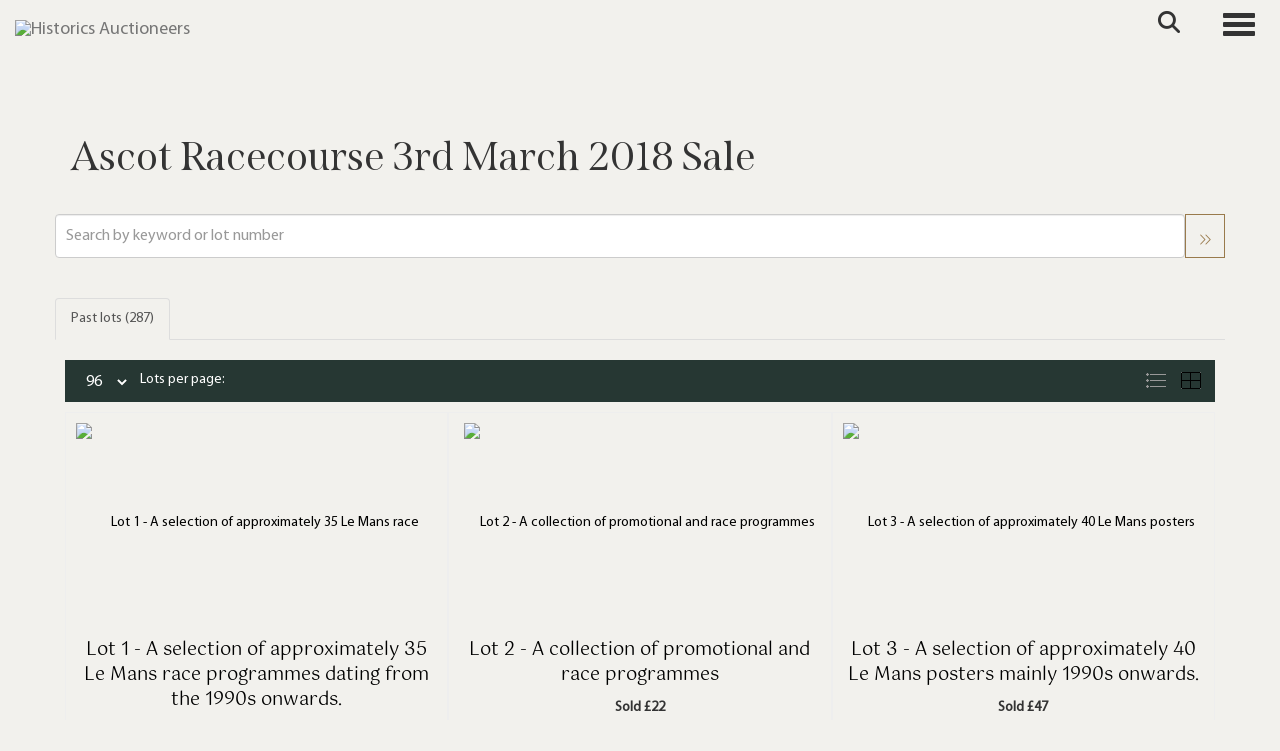

--- FILE ---
content_type: text/html; charset=utf-8
request_url: https://www.historics.co.uk/auction/details/-ascot-racecourse-3rd-march-2018-sale/?au=10
body_size: 222230
content:
<!DOCTYPE html>
            
                <html lang="en">
            
<head>
    <meta charset="utf-8">
    <meta http-equiv="X-UA-Compatible" content="IE=edge">
    <meta name="viewport" content="width=device-width, initial-scale=1">
    

    <meta name="description" content="Auction Details - Specialist Classic &amp; Sports Car Auctioneers">
    






    <title>Ascot Racecourse 3rd March 2018 Sale</title>

    
    <link rel="preload" href="/Content/webfonts/fa-light-300.woff2" as="font" crossorigin="anonymous" type="font/woff2">
    <link rel="preload" href="/Content/webfonts/fa-solid-900.woff2" as="font" crossorigin="anonymous" type="font/woff2">

    <link href="/css?v=eM3UDVICH-Ycd74S_UG2m-qKc9CZ3C7puI49PWdfYkg1" rel="stylesheet"/>

    <link rel="preload" href="/css-defer?v=lamPCj0OGbiH2dgjoAufO6YXZAEETGvows_KCeuNpMc1" as="style" onload="this.onload=null;this.rel='stylesheet'"><noscript><link rel="stylesheet" href="/css-defer?v=lamPCj0OGbiH2dgjoAufO6YXZAEETGvows_KCeuNpMc1"></noscript>


    <link href="/css/1.css" rel="stylesheet">
    

    
        <link rel="canonical" href="https://www.historics.co.uk/auction/details/-ascot-racecourse-3rd-march-2018-sale/?au=10&amp;g=1"/>
                <link rel="next" href="/auction/details/-ascot-racecourse-3rd-march-2018-sale/?au=10&amp;pn=2&amp;g=1"/>
    <!--[if lt IE 9]> <script src="~/Scripts/html5shiv.min.js"></script> <script src="~/Scripts/respond.min.js"></script> <![endif]-->
    
                <link rel="preload" href="/fonts/MyriadPro/MyriadPro-Regular.css" as="style" onload="this.onload=null;this.rel='stylesheet'">
            <noscript><link rel="stylesheet" href="/fonts/MyriadPro/MyriadPro-Regular.css"></noscript>
            <link rel="preload" href="/fonts/Span/Span-regular.css" as="style" onload="this.onload=null;this.rel='stylesheet'">
            <noscript><link rel="stylesheet" href="/fonts/Span/Span-regular.css"></noscript>
            <link rel="preload" href="/fonts/Gotu/Gotu-Regular.css" as="style" onload="this.onload=null;this.rel='stylesheet'">
            <noscript><link rel="stylesheet" href="/fonts/Gotu/Gotu-Regular.css"></noscript>
    <link rel="shortcut icon" href="/CMS/Favicon/ico"><link rel="apple-touch-icon" sizes="57x57" href="/CMS/Favicon/57"><link rel="apple-touch-icon" sizes="60x60" href="/CMS/Favicon/60"><link rel="apple-touch-icon" sizes="72x72" href="/CMS/Favicon/72"><link rel="apple-touch-icon" sizes="76x76" href="/CMS/Favicon/76"><link rel="icon" type="image/png" href="/CMS/Favicon/16" sizes="16x16"><link rel="icon" type="image/png" href="/CMS/Favicon/32" sizes="32x32"><link rel="manifest" href="/CMS/Favicon/manifest"><meta name="msapplication-TileColor" content="#da532c"><meta name="msapplication-config" content="/CMS/Favicon/browserconfig"><meta name="theme-color" content="#ffffff">        <!-- Google tag (gtag.js) -->
<script async src="https://www.googletagmanager.com/gtag/js?id=G-F025YYP9MT"></script>
<script>
  window.dataLayer = window.dataLayer || [];
  function gtag(){dataLayer.push(arguments);}
  gtag('js', new Date());

  gtag('config', 'G-F025YYP9MT');
</script>                <script type="text/javascript">
            var CaptchaCallback = function () {
                $(".g-recaptcha").each(function () {
                    var wid = grecaptcha.render($(this).prop("id"), { 'sitekey': $(this).data("sitekey") });
                    $(this).data('recaptcha-widget-id', wid);
                });
            };
        </script>
            <script defer src='https://www.google.com/recaptcha/api.js?onload=CaptchaCallback&render=explicit'></script>
    
        <script type="text/javascript">
            var MenuCollapseWidth = 1400;

        </script>
        

    <script src="/js?v=v8jn8AJm7lgnFkuGJ4MjwhILQ7mQJMBQ1Qu3124uU9c1"></script>

    <script src="/js-defer?v=LMRhFkHxEKNntcILkv31_g-AgPU2ZfhEoL4LDEDfutQ1" defer></script>

</head>

<body style="padding-top: 90px;">


    
    <header>
        




<nav class="navbar navbar-default navbar-primary border-top  with-logo navbar-fixed-top">
    <div class="container">
        <div class="navbar-header ">
            <button id="bm-p-toggle" type="button" class="navbar-toggle collapsed" data-toggle="collapse" data-target="#navbar-primary" aria-expanded="false" aria-controls="navbar">
                <div id="bm-p-b">
                    <span class="sr-only">Toggle navigation</span>
                    <span class="icon-bar"></span>
                    <span class="icon-bar"></span>
                    <span class="icon-bar"></span>
                </div>
                <div id="bm-p-c" class="hidden">
                    <span class="fal fa-close"></span>
                </div>
            </button>

                <button type="button" class="navbar-toggle collapsed search-navbar" data-toggle="collapse" data-target="#navbar-search" aria-expanded="false" aria-controls="navbar">
                    <i class="fa fa-search fa-fw"></i>
                </button>

                <a class="navbar-brand primary-brand" href="/">
                    <img src="https://storagegohistorics.bidpath.cloud/main/HORIZONTAL GREEN V1 (1).png" alt="Historics Auctioneers" class="main-logo pull-left" style="max-height: 45px; height:45px;" />
                        <div class="alt-logo pull-left" style="height: 60; display: none;">
                            <img src="https://storagegohistorics.bidpath.cloud/main/historics-short-logo.png" alt="Historics Auctioneers" style="max-height: 60px;" />
                        </div>
                </a>


                <div id="navbar-search" class="navbar-collapse collapse" aria-expanded="false">
                    <ul class="nav navbar-nav" style="margin-top: 3px;" role="menu">
                        <li>
                            <div class="input-group">
                                <input type="text" class="form-control search-st" placeholder="Search our lots by keyword or lot number" data-url="/auction/search" />
                                <span class="input-group-btn search-btn-st"><a href="#" class="btn">Search</a></span>
                            </div>
                        </li>
                    </ul>
                </div>

        </div>

        <div id="navbar-primary" class="navbar-collapse collapse  text-right">

            <ul class="nav navbar-nav">
                                <li data-cy="nav-bar-headers" class="dropdown ">
                                    <a href="#" class="dropdown-toggle" data-toggle="dropdown" role="button" aria-expanded="false">
Auctions                                        <span class="caret"></span>
                                    </a>

                                    <ul data-cy="nav-bar-dropdowns" class="dropdown-menu dropdown-below " role="menu" style="">
                                                <li class="">
                                                        <a href="/upcoming-auctions">
Upcoming Auctions                                                        </a>
                                                </li>
                                                <li class="">
                                                        <a href="/auction-results">
Auction Results                                                        </a>
                                                </li>
                                                <li class="">
                                                        <a href="/venues">
Venues                                                        </a>
                                                </li>
                                    </ul>
                                </li>
                                <li data-cy="nav-bar-headers" class="dropdown ">
                                    <a href="#" class="dropdown-toggle" data-toggle="dropdown" role="button" aria-expanded="false">
Buy                                        <span class="caret"></span>
                                    </a>

                                    <ul data-cy="nav-bar-dropdowns" class="dropdown-menu dropdown-below " role="menu" style="">
                                                <li class="">
                                                        <a href="/buying/how-to-buy">
Buyers Guide                                                        </a>
                                                </li>
                                                <li class="">
                                                        <a href="/purchase-a-catalogue">
Purchase Catalogue                                                        </a>
                                                </li>
                                                <li class="">
                                                        <a href="/forms">
Forms                                                        </a>
                                                </li>
                                                <li class="">
                                                        <a href="/private-treaty-sales">
Private Sales                                                        </a>
                                                </li>
                                    </ul>
                                </li>
                                <li data-cy="nav-bar-headers" class="dropdown ">
                                    <a href="#" class="dropdown-toggle" data-toggle="dropdown" role="button" aria-expanded="false">
Sell                                        <span class="caret"></span>
                                    </a>

                                    <ul data-cy="nav-bar-dropdowns" class="dropdown-menu dropdown-below " role="menu" style="">
                                                <li class="">
                                                        <a href="/selling">
Sellers Guide                                                        </a>
                                                </li>
                                                <li class="">
                                                        <a href="/valuation">
Free Valuation                                                        </a>
                                                </li>
                                                <li class="">
                                                        <a href="/private-treaty-sales">
Private Sales                                                        </a>
                                                </li>
                                                <li class="">
                                                        <a href="/forms">
Submit Entry                                                        </a>
                                                </li>
                                    </ul>
                                </li>
                                <li data-cy="nav-bar-headers" class="dropdown ">
                                    <a href="#" class="dropdown-toggle" data-toggle="dropdown" role="button" aria-expanded="false">
Contact                                        <span class="caret"></span>
                                    </a>

                                    <ul data-cy="nav-bar-dropdowns" class="dropdown-menu dropdown-below " role="menu" style="">
                                                <li class="">
                                                        <a href="/contact">
Contact Historics                                                        </a>
                                                </li>
                                                <li class="">
                                                        <a href="/the-team">
Meet the team                                                        </a>
                                                </li>
                                    </ul>
                                </li>
                                <li data-cy="nav-bar-headers" class="dropdown ">
                                    <a href="#" class="dropdown-toggle" data-toggle="dropdown" role="button" aria-expanded="false">
My Account                                        <span class="caret"></span>
                                    </a>

                                    <ul data-cy="nav-bar-dropdowns" class="dropdown-menu dropdown-below " role="menu" style="">
                                                <li class="">
                                                        <a href="/account/register?returnurl=https%3a%2f%2fwww.historics.co.uk%3a443%2fauction%2fdetails%2f-ascot-racecourse-3rd-march-2018-sale%2f%3fau%3d10">
Sign In / Create Account                                                        </a>
                                                </li>
                                    </ul>
                                </li>
                                <li class="dropdown search-dropdown hidden-xs">
                                    <a href="#" class="dropdown-toggle" data-toggle="dropdown" role="button" aria-expanded="false"><i class="fa fa-search fa-fw"></i></a>
                                    <ul class="dropdown-menu search-dropdown dropdown-below" role="menu">
                                        <li class="">
                                            <div class="input-group">
                                                <input type="text" class="form-control search-st" placeholder="Search our lots by keyword or lot number" data-url="/auction/search" />
                                                <span class="input-group-btn search-btn-st"><a href="#" class="btn">Search</a></span>
                                            </div>
                                        </li>
                                    </ul>
                                </li>
                                <li >
                                    <a href="/valuation" class=btn>
Get valuation                                    </a>
                                </li>



            </ul>

        </div>
    </div>
</nav>

    <div class="clearfix"></div>
    </header>
    







<script src="/Language/CommonJavascriptTranslations"></script>






    <div id="PR_31" class="container c-content  " data-pt="40" style=" background-color: rgba(0,0,0,0); padding-top: 40px; padding-bottom: 0px;" >
        <div class="row">
            <div>





    <div class="block block-auction-details">
            <style>
                #PRADH_48 .image-block img {
                    object-fit: cover;
                    
                        max-height: 50vh;
                                    }
                @media(max-width: 768px) {
                    .block-fullwidth-sm {
                        margin-left: -15px !important;
                        margin-right: 15px !important;
                        width: calc(100% + 30px);
                    }
                }
            </style>

        <div>
            <div id="AuctionDetails" class="auction-details-text col-sm-12">
                <H2 class='auction-details-title' style='margin-top: 0;'>Ascot Racecourse 3rd March 2018 Sale</H2>                <div>
                                        
                                                            
                                                            

                </div>

            </div>
            <div class="clearfix"></div>
        </div>
        <div class="clearfix"></div>
    </div>

<div class="remindme-modal" style="display: none;" data-button-text="Remind me about this sale">
    <p>Please enter your email address below, we will send you a notification email when the sale is available to view online.</p><br />
    <div class="form-group">
        <label class="col-xs-4 control-label required">Email address</label>
        <div class="col-xs-8">
            <input type="email" class="form-control new-email" />
            <span class="field-validation-error new-validation new-email-validation" style="display: none;"></span>
        </div>
    </div>
    <div class="clearfix">&nbsp;</div>
</div>

<script type="text/javascript">
        var RegisterNotLoggedInText = "To register for bidding, you must be signed into your acount";
        var RegisterButtonTextNotLoggedIn = "Register to bid";
        var RegisterPopupNotLoggedIn = "To register for bidding, you must be signed into your acount";
        var RegisterPopupButtonNotLoggedIn = "Sign in / Create account";
        var RegisterButtonUrlNotLoggedIn = "/account/register/?returnUrl=https%3A%2F%2Fwww.historics.co.uk%2Fauction%2Fdetails%2F-ascot-racecourse-3rd-march-2018-sale%2F%3Fau%3D10";
        var RegisterSuccessfulMessage = "Thank you - you are now registered for this auction.";
    </script>
            </div>
        </div>
    </div>
    <div class="clearfix"></div>


    <div id="PR_148" class="container c-content  " data-pt="0" style=" background-color: rgba(0,0,0,0); padding-top: 0px; padding-bottom: 0px;" >
        <div class="row">
            <div>





    <div class="search-control-toggle hidden-sm hidden-md hidden-lg">
        <button id="btn-search-toggle" type="button" class="btn btn-default">Refine your results <i class="search-toggle-icon fal fa-angles-down"></i></button>
    </div>
<div class="block search-controls">
    <div class="form-group" style="margin-bottom: 0;">
        <input class="form-control pull-left auction-st floatlabel" id="Filter_SearchText" name="Filter.SearchText" placeholder="Search by keyword or lot number" style="width: calc(100% - 40px);" type="text" value="" />
        <a href="#" class="btn pull-right auction-search" data-url="/auction/details/-ascot-racecourse-3rd-march-2018-sale/" style="height: 44px;" title="Go"><i class="fal fa-angles-right" style="padding-top: 8px;"></i></a>
        <div class="clearfix"></div>
            <div class="clearfix">&nbsp;</div>
    </div>
    <div class="form-group advanced-search" style="display: none;">
        <div class="form-group">
            <select class="form-control auction-sto floatlabel" id="Filter_SearchTextOption" name="Filter.SearchTextOption" placeholder="Search type"><option selected="selected" value="0">All words any order</option>
<option value="1">Any words any order</option>
<option value="2">Exact words exact order</option>
</select>
        </div>
                    <div class="form-group">
                <p style="font-size: 125%; font-weight: bold;">
                    Auction
                </p>
                <select class="form-control auction-au floatlabel" data-val="true" data-val-number="The field AuctionId must be a number." id="Filter_AuctionId" name="Filter.AuctionId" placeholder="Auction"><option value="">All auctions</option>
<option selected="selected" value="10">Ascot Racecourse 3rd March 2018 Sale 03/03/2018</option>
</select>
            </div>
            <div class="clearfix"></div>

                <div class="form-group">
                    <div class="pull-left" style="width: calc(50% - 25px);">
                        <input class="form-control auction-ef floatlabel" data-val="true" data-val-number="The field PriceFrom must be a number." id="Filter_PriceFrom" name="Filter.PriceFrom" placeholder="Price from" type="text" value="" />
                    </div>
                    <div class="pull-left" style="margin-left: 10px; width: calc(50% - 25px);">
                        <input class="form-control auction-et floatlabel" data-val="true" data-val-number="The field PriceTo must be a number." id="Filter_PriceTo" name="Filter.PriceTo" placeholder="Price to" type="text" value="" />
                    </div>
                    <a href="#" class="btn pull-right auction-search" data-url="/auction/details/-ascot-racecourse-3rd-march-2018-sale/" style="height: 44px;" title="Go"><i class="fal fa-angles-right" style="padding-top: 8px;"></i></a>
                    <div class="clearfix"></div>
                </div>

        <input class="auction-lt" id="Filter_LotTypeId" name="Filter.LotTypeId" type="hidden" value="1" />
        <input class="auction-w" data-val="true" data-val-required="The MyWishlist field is required." id="Filter_MyWishlist" name="Filter.MyWishlist" type="hidden" value="False" />
    </div>

        <div class="clearfix">&nbsp;</div>
</div>


<script src="/bundles/MobileSearch?v=gmju8iSkCJcgo3HZ92aTOOcwp6KgCmVgnGf9w2qXJDg1" defer></script>
            </div>
        </div>
    </div>
    <div class="clearfix"></div>


    <div id="PR_40" class="container c-content  " data-pt="0" style=" background-color: rgba(0,0,0,0); padding-top: 0px; padding-bottom: 10px;" >
        <div class="row">
            <div>




<style type="text/css">
        a.anchor-offset {
            display: block;
            position: relative;
            top: -80px;
            visibility: hidden;
        }
        .auction-grid div[class*='col-'].col-no,
        .auction-posts div[class*='col-'].col-no {
            width: auto !important;
            float: none !important;
            padding-left: 0 !important;
            padding-right: 0 !important;
        }

        .auction-grid div[class*='col-'].col-no .auction-lot,
        .auction-posts div[class*='col-'].col-no {
            padding-left: 10px !important;
            padding-right: 10px !important;
        }





    .auction-lot-text, .auction-post-text {
        min-height: 50px;
    }




                #AL_63 .auction-lot .lot-title {
                    font-family: "Gotu-Regular", sans-serif;
                }
                            
                #AL_63 .auction-lot .lot-title .sub-title {
                    font-family: "MyriadPro-Bold", sans-serif;
                }
                    
            #AL_63 .auction-lot .lot-title .sub-title {
                font-size: 14px;
            }
                
                #AL_63 .auction-lot .estimate {
                    font-family: "MyriadPro-Regular", sans-serif;
                }
                    

                #AL_63 .lot-desc, #AL_63 .buyers-premium {
                    font-family: "MyriadPro-Regular", sans-serif;
                }
                    
</style>



    <noscript><p style="font-size: large; color: red; font-weight: bold">Your browser seems to have JavaScript disabled - please allow JavaScript in order to view lots on this page.</p></noscript>
    <script>
        if (typeof timedBidEndTime == "undefined") {
            var timedBidEndTime = {};
        }
        if (typeof pageLoadTimeStamp == "undefined") {
            var pageLoadTimeStamp = 1768558428;
        }
    </script>
    <div class="block block-asr">
        <script type="text/javascript">var redirectToSold = false;</script>
        <div id="AL_63" class="auction-lots">
            <input type="hidden" id="auction-grid-view" value="1" />
            <input type="hidden" id="bidConfirmationTimed" value="False" />
            <input type="hidden" id="bidConfirmationLive" value="False" />
                <ul class="nav nav-tabs" role="tablist">
                    
                                            <li role="presentation" class="active">
                            <a href="#sold" class="auction-tab-sold" aria-controls="sold" role="tab" data-toggle="tab">
                                Past lots (287)
                            </a>
                        </li>
                    

                </ul>
                    <div class="sort-options-list" style="display: none;">
                        <select class="form-control auction-sort pull-right" data-val="true" data-val-required="The SortBy field is required." id="Filter_SortBy" name="Filter.SortBy" style="max-width: 220px;"><option selected="selected" value="0">Lot number</option>
<option value="1">Estimate/Price - Low to High</option>
<option value="2">Estimate/Price - High to Low</option>
<option value="3">Date - Oldest first</option>
<option value="4">Date - Newest first</option>
<option value="6">Price Realised - High to Low</option>
<option value="5">Price Realised - Low to High</option>
</select>
                        <div class="pull-right" style="padding-top: 7px; margin-right: 5px;">Sort by:</div>
                    </div>
            <div class="clearfix"></div>
            <div class="tab-content">
                        <div role="tabpanel" class="tab-pane active" id="sold">
<nav class="pagination"><div class='view-label pull-left'><select class='form-control auction-results-per-page'>    <option value='12'  data-tab=''>12</option>    <option value='24'  data-tab=''>24</option>    <option value='48'  data-tab=''>48</option>    <option value='96' selected data-tab=''>96</option></select><span>Lots per page:</span></div><div class='pull-right'><div class='sort-options pull-left'>&nbsp;</div><div class='auction-layout pull-left'><a href='#' class='auction-list-view agv pull-left' title='Show in list'><img src='/content/images/list.png' style='width: 22px; height: 19px;'></a><a href='#' class='auction-grid-view agv pull-left' title='Show in grid'><img src='/content/images/grid.png' style='width: 22px; height: 19px;'></a></div></div><div class='clearfix'></div></nav><div class='auction-grid agc agh'><div class='auction-grid-lot  col-sm-6 col-md-4 col-lg-4'>                            <div class="auction-lot">
                            <div class="auction-lot-image" style="position: relative;">
                                        <a href="/auction/lot/lot-1---a-selection-of-approximately-35-le-mans-race-programmes-dating-from-the-1990s-onwards/?lot=8794&amp;so=0&amp;st=&amp;sto=0&amp;au=10&amp;ef=&amp;et=&amp;ic=False&amp;sd=1&amp;pp=96&amp;pn=1&amp;g=1">
                                            <img src="https://storagegohistorics.bidpath.cloud/stock/8792-0-small.jpg?v=63847405677067" alt="Lot 1 - A selection of approximately 35 Le Mans race programmes dating from the 1990s onwards." />
                                        </a>
                            </div>
                                <div class="auction-lot-text " style="position: relative;">
                                    <a class="anchor-offset" name="8794"></a>
                                    <p class="auction-lot-title">
                                        <a href="/auction/lot/lot-1---a-selection-of-approximately-35-le-mans-race-programmes-dating-from-the-1990s-onwards/?lot=8794&amp;so=0&amp;st=&amp;sto=0&amp;au=10&amp;ef=&amp;et=&amp;ic=False&amp;sd=1&amp;pp=96&amp;pn=1&amp;g=1">
                                            <span class='lot-title cat-30'>Lot 1 - <span class="req-tag"></span>A selection of approximately 35 Le Mans race programmes dating from the 1990s onwards.</span>
                                        </a>
                                    </p>


                                            <p></p>
                                <p>
                                            <strong>Sold £28</strong>
                                                                    </p>
                                </div>

                                <div class="clearfix"></div>

                            </div>
</div><div class='auction-grid-lot  col-sm-6 col-md-4 col-lg-4'>                            <div class="auction-lot">
                            <div class="auction-lot-image" style="position: relative;">
                                        <a href="/auction/lot/lot-2---a-collection-of-promotional-and-race-programmes/?lot=8667&amp;so=0&amp;st=&amp;sto=0&amp;au=10&amp;ef=&amp;et=&amp;ic=False&amp;sd=1&amp;pp=96&amp;pn=1&amp;g=1">
                                            <img src="https://storagegohistorics.bidpath.cloud/stock/8665-0-small.jpg?v=63847405677440" alt="Lot 2 - A collection of promotional and race programmes" />
                                        </a>
                            </div>
                                <div class="auction-lot-text " style="position: relative;">
                                    <a class="anchor-offset" name="8667"></a>
                                    <p class="auction-lot-title">
                                        <a href="/auction/lot/lot-2---a-collection-of-promotional-and-race-programmes/?lot=8667&amp;so=0&amp;st=&amp;sto=0&amp;au=10&amp;ef=&amp;et=&amp;ic=False&amp;sd=1&amp;pp=96&amp;pn=1&amp;g=1">
                                            <span class='lot-title cat-30'>Lot 2 - <span class="req-tag"></span>A collection of promotional and race programmes</span>
                                        </a>
                                    </p>


                                            <p></p>
                                <p>
                                            <strong>Sold £22</strong>
                                                                    </p>
                                </div>

                                <div class="clearfix"></div>

                            </div>
</div><div class='auction-grid-lot  col-sm-6 col-md-4 col-lg-4'>                            <div class="auction-lot">
                            <div class="auction-lot-image" style="position: relative;">
                                        <a href="/auction/lot/lot-3---a-selection-of-approximately-40-le-mans-posters-mainly-1990s-onwards/?lot=8668&amp;so=0&amp;st=&amp;sto=0&amp;au=10&amp;ef=&amp;et=&amp;ic=False&amp;sd=1&amp;pp=96&amp;pn=1&amp;g=1">
                                            <img src="https://storagegohistorics.bidpath.cloud/stock/8666-0-small.jpg?v=63847405678393" alt="Lot 3 - A selection of approximately 40 Le Mans posters mainly 1990s onwards." />
                                        </a>
                            </div>
                                <div class="auction-lot-text " style="position: relative;">
                                    <a class="anchor-offset" name="8668"></a>
                                    <p class="auction-lot-title">
                                        <a href="/auction/lot/lot-3---a-selection-of-approximately-40-le-mans-posters-mainly-1990s-onwards/?lot=8668&amp;so=0&amp;st=&amp;sto=0&amp;au=10&amp;ef=&amp;et=&amp;ic=False&amp;sd=1&amp;pp=96&amp;pn=1&amp;g=1">
                                            <span class='lot-title cat-30'>Lot 3 - <span class="req-tag"></span>A selection of approximately 40 Le Mans posters mainly 1990s onwards.</span>
                                        </a>
                                    </p>


                                            <p></p>
                                <p>
                                            <strong>Sold £47</strong>
                                                                    </p>
                                </div>

                                <div class="clearfix"></div>

                            </div>
</div><div class='auction-grid-lot  col-sm-6 col-md-4 col-lg-4'>                            <div class="auction-lot">
                            <div class="auction-lot-image" style="position: relative;">
                                        <a href="/auction/lot/lot-4---a-1960s-brexton-two-person-picnic-set/?lot=8669&amp;so=0&amp;st=&amp;sto=0&amp;au=10&amp;ef=&amp;et=&amp;ic=False&amp;sd=1&amp;pp=96&amp;pn=1&amp;g=1">
                                            <img src="https://storagegohistorics.bidpath.cloud/stock/8667-0-small.jpg?v=63847405679430" alt="Lot 4 - A 1960s Brexton two person picnic set" />
                                        </a>
                            </div>
                                <div class="auction-lot-text " style="position: relative;">
                                    <a class="anchor-offset" name="8669"></a>
                                    <p class="auction-lot-title">
                                        <a href="/auction/lot/lot-4---a-1960s-brexton-two-person-picnic-set/?lot=8669&amp;so=0&amp;st=&amp;sto=0&amp;au=10&amp;ef=&amp;et=&amp;ic=False&amp;sd=1&amp;pp=96&amp;pn=1&amp;g=1">
                                            <span class='lot-title cat-30'>Lot 4 - <span class="req-tag"></span>A 1960s Brexton two person picnic set</span>
                                        </a>
                                    </p>


                                            <p></p>
                                <p>
                                            <strong>Sold £73</strong>
                                                                    </p>
                                </div>

                                <div class="clearfix"></div>

                            </div>
</div><div class='auction-grid-lot  col-sm-6 col-md-4 col-lg-4'>                            <div class="auction-lot">
                            <div class="auction-lot-image" style="position: relative;">
                                        <a href="/auction/lot/lot-5---eight-bound-volumes-of-on-four-wheels/?lot=8670&amp;so=0&amp;st=&amp;sto=0&amp;au=10&amp;ef=&amp;et=&amp;ic=False&amp;sd=1&amp;pp=96&amp;pn=1&amp;g=1">
                                            <img src="https://storagegohistorics.bidpath.cloud/stock/8668-0-small.jpg?v=63847405678930" alt="Lot 5 - Eight bound volumes of ‘On Four Wheels’" />
                                        </a>
                            </div>
                                <div class="auction-lot-text " style="position: relative;">
                                    <a class="anchor-offset" name="8670"></a>
                                    <p class="auction-lot-title">
                                        <a href="/auction/lot/lot-5---eight-bound-volumes-of-on-four-wheels/?lot=8670&amp;so=0&amp;st=&amp;sto=0&amp;au=10&amp;ef=&amp;et=&amp;ic=False&amp;sd=1&amp;pp=96&amp;pn=1&amp;g=1">
                                            <span class='lot-title cat-30'>Lot 5 - <span class="req-tag"></span>Eight bound volumes of ‘On Four Wheels’</span>
                                        </a>
                                    </p>


                                            <p></p>
                                <p>
                                            <strong>Sold £34</strong>
                                                                    </p>
                                </div>

                                <div class="clearfix"></div>

                            </div>
</div><div class='auction-grid-lot  col-sm-6 col-md-4 col-lg-4'>                            <div class="auction-lot">
                            <div class="auction-lot-image" style="position: relative;">
                                        <a href="/auction/lot/lot-6---nine-motor-racing-drivers-autobiographies/?lot=8671&amp;so=0&amp;st=&amp;sto=0&amp;au=10&amp;ef=&amp;et=&amp;ic=False&amp;sd=1&amp;pp=96&amp;pn=1&amp;g=1">
                                            <img src="https://storagegohistorics.bidpath.cloud/stock/8669-0-small.jpg?v=63847405677307" alt="Lot 6 - Nine motor racing drivers’ autobiographies" />
                                        </a>
                            </div>
                                <div class="auction-lot-text " style="position: relative;">
                                    <a class="anchor-offset" name="8671"></a>
                                    <p class="auction-lot-title">
                                        <a href="/auction/lot/lot-6---nine-motor-racing-drivers-autobiographies/?lot=8671&amp;so=0&amp;st=&amp;sto=0&amp;au=10&amp;ef=&amp;et=&amp;ic=False&amp;sd=1&amp;pp=96&amp;pn=1&amp;g=1">
                                            <span class='lot-title cat-30'>Lot 6 - <span class="req-tag"></span>Nine motor racing drivers’ autobiographies</span>
                                        </a>
                                    </p>


                                            <p></p>
                                <p>
                                            <strong>Sold £28</strong>
                                                                    </p>
                                </div>

                                <div class="clearfix"></div>

                            </div>
</div><div class='auction-grid-lot  col-sm-6 col-md-4 col-lg-4'>                            <div class="auction-lot">
                            <div class="auction-lot-image" style="position: relative;">
                                        <a href="/auction/lot/lot-7---three-original-jaguar-workshop-manuals/?lot=8672&amp;so=0&amp;st=&amp;sto=0&amp;au=10&amp;ef=&amp;et=&amp;ic=False&amp;sd=1&amp;pp=96&amp;pn=1&amp;g=1">
                                            <img src="https://storagegohistorics.bidpath.cloud/stock/8670-0-small.jpg?v=63847405678020" alt="Lot 7 - Three original Jaguar workshop manuals" />
                                        </a>
                            </div>
                                <div class="auction-lot-text " style="position: relative;">
                                    <a class="anchor-offset" name="8672"></a>
                                    <p class="auction-lot-title">
                                        <a href="/auction/lot/lot-7---three-original-jaguar-workshop-manuals/?lot=8672&amp;so=0&amp;st=&amp;sto=0&amp;au=10&amp;ef=&amp;et=&amp;ic=False&amp;sd=1&amp;pp=96&amp;pn=1&amp;g=1">
                                            <span class='lot-title cat-30'>Lot 7 - <span class="req-tag"></span>Three original Jaguar workshop manuals</span>
                                        </a>
                                    </p>


                                            <p></p>
                                <p>
                                            <strong>Sold £134</strong>
                                                                    </p>
                                </div>

                                <div class="clearfix"></div>

                            </div>
</div><div class='auction-grid-lot  col-sm-6 col-md-4 col-lg-4'>                            <div class="auction-lot">
                            <div class="auction-lot-image" style="position: relative;">
                                        <a href="/auction/lot/lot-8---eight-classic-motorsport-books/?lot=8673&amp;so=0&amp;st=&amp;sto=0&amp;au=10&amp;ef=&amp;et=&amp;ic=False&amp;sd=1&amp;pp=96&amp;pn=1&amp;g=1">
                                            <img src="https://storagegohistorics.bidpath.cloud/stock/8671-0-small.jpg?v=63847405677557" alt="Lot 8 - Eight classic motorsport books" />
                                        </a>
                            </div>
                                <div class="auction-lot-text " style="position: relative;">
                                    <a class="anchor-offset" name="8673"></a>
                                    <p class="auction-lot-title">
                                        <a href="/auction/lot/lot-8---eight-classic-motorsport-books/?lot=8673&amp;so=0&amp;st=&amp;sto=0&amp;au=10&amp;ef=&amp;et=&amp;ic=False&amp;sd=1&amp;pp=96&amp;pn=1&amp;g=1">
                                            <span class='lot-title cat-30'>Lot 8 - <span class="req-tag"></span>Eight classic motorsport books</span>
                                        </a>
                                    </p>


                                            <p></p>
                                <p>
                                                <strong>Estimate &#163;75 - &#163;100</strong>
                                                                    </p>
                                </div>

                                <div class="clearfix"></div>

                            </div>
</div><div class='auction-grid-lot  col-sm-6 col-md-4 col-lg-4'>                            <div class="auction-lot">
                            <div class="auction-lot-image" style="position: relative;">
                                        <a href="/auction/lot/lot-9---an-original-enamel-barc-badge-and-three-modern-badges/?lot=8674&amp;so=0&amp;st=&amp;sto=0&amp;au=10&amp;ef=&amp;et=&amp;ic=False&amp;sd=1&amp;pp=96&amp;pn=1&amp;g=1">
                                            <img src="https://storagegohistorics.bidpath.cloud/stock/8672-0-small.jpg?v=63847405677877" alt="Lot 9 - An original enamel BARC badge and three modern badges" />
                                        </a>
                            </div>
                                <div class="auction-lot-text " style="position: relative;">
                                    <a class="anchor-offset" name="8674"></a>
                                    <p class="auction-lot-title">
                                        <a href="/auction/lot/lot-9---an-original-enamel-barc-badge-and-three-modern-badges/?lot=8674&amp;so=0&amp;st=&amp;sto=0&amp;au=10&amp;ef=&amp;et=&amp;ic=False&amp;sd=1&amp;pp=96&amp;pn=1&amp;g=1">
                                            <span class='lot-title cat-30'>Lot 9 - <span class="req-tag"></span>An original enamel BARC badge and three modern badges</span>
                                        </a>
                                    </p>


                                            <p></p>
                                <p>
                                            <strong>Sold £67</strong>
                                                                    </p>
                                </div>

                                <div class="clearfix"></div>

                            </div>
</div><div class='auction-grid-lot  col-sm-6 col-md-4 col-lg-4'>                            <div class="auction-lot">
                            <div class="auction-lot-image" style="position: relative;">
                                        <a href="/auction/lot/lot-10---nine-motorsport-personality-autobiographies/?lot=8675&amp;so=0&amp;st=&amp;sto=0&amp;au=10&amp;ef=&amp;et=&amp;ic=False&amp;sd=1&amp;pp=96&amp;pn=1&amp;g=1">
                                            <img src="https://storagegohistorics.bidpath.cloud/stock/8673-0-small.jpg?v=63847405679020" alt="Lot 10 - Nine motorsport personality autobiographies" />
                                        </a>
                            </div>
                                <div class="auction-lot-text " style="position: relative;">
                                    <a class="anchor-offset" name="8675"></a>
                                    <p class="auction-lot-title">
                                        <a href="/auction/lot/lot-10---nine-motorsport-personality-autobiographies/?lot=8675&amp;so=0&amp;st=&amp;sto=0&amp;au=10&amp;ef=&amp;et=&amp;ic=False&amp;sd=1&amp;pp=96&amp;pn=1&amp;g=1">
                                            <span class='lot-title cat-30'>Lot 10 - <span class="req-tag"></span>Nine motorsport personality autobiographies</span>
                                        </a>
                                    </p>


                                            <p></p>
                                <p>
                                            <strong>Sold £11</strong>
                                                                    </p>
                                </div>

                                <div class="clearfix"></div>

                            </div>
</div><div class='auction-grid-lot  col-sm-6 col-md-4 col-lg-4'>                            <div class="auction-lot">
                            <div class="auction-lot-image" style="position: relative;">
                                        <a href="/auction/lot/lot-11---an-early-mot-station-brake-tester-an-early-electrical-tester-and-a-national-time-recorder-clocking-in-machine/?lot=8676&amp;so=0&amp;st=&amp;sto=0&amp;au=10&amp;ef=&amp;et=&amp;ic=False&amp;sd=1&amp;pp=96&amp;pn=1&amp;g=1">
                                            <img src="https://storagegohistorics.bidpath.cloud/stock/8674-0-small.jpg?v=63847405678270" alt="Lot 11 - An early MOT station brake tester, an early electrical tester and a national time recorder clocking in machine" />
                                        </a>
                            </div>
                                <div class="auction-lot-text " style="position: relative;">
                                    <a class="anchor-offset" name="8676"></a>
                                    <p class="auction-lot-title">
                                        <a href="/auction/lot/lot-11---an-early-mot-station-brake-tester-an-early-electrical-tester-and-a-national-time-recorder-clocking-in-machine/?lot=8676&amp;so=0&amp;st=&amp;sto=0&amp;au=10&amp;ef=&amp;et=&amp;ic=False&amp;sd=1&amp;pp=96&amp;pn=1&amp;g=1">
                                            <span class='lot-title cat-30'>Lot 11 - <span class="req-tag"></span>An early MOT station brake tester, an early electrical tester and a national time recorder clocking in machine</span>
                                        </a>
                                    </p>


                                            <p></p>
                                <p>
                                            <strong>Sold £56</strong>
                                                                    </p>
                                </div>

                                <div class="clearfix"></div>

                            </div>
</div><div class='auction-grid-lot  col-sm-6 col-md-4 col-lg-4'>                            <div class="auction-lot">
                            <div class="auction-lot-image" style="position: relative;">
                                        <a href="/auction/lot/lot-12---an-original-dodge-compact-model-a-100-a-108-sportsman-wagon-service-manual-a-parts-catalogue-and-three-brochures/?lot=8677&amp;so=0&amp;st=&amp;sto=0&amp;au=10&amp;ef=&amp;et=&amp;ic=False&amp;sd=1&amp;pp=96&amp;pn=1&amp;g=1">
                                            <img src="https://storagegohistorics.bidpath.cloud/stock/8675-0-small.jpg?v=63847405678523" alt="Lot 12 - An original Dodge compact model A-100, A-108 Sportsman wagon service manual, a parts catalogue and three brochures." />
                                        </a>
                            </div>
                                <div class="auction-lot-text " style="position: relative;">
                                    <a class="anchor-offset" name="8677"></a>
                                    <p class="auction-lot-title">
                                        <a href="/auction/lot/lot-12---an-original-dodge-compact-model-a-100-a-108-sportsman-wagon-service-manual-a-parts-catalogue-and-three-brochures/?lot=8677&amp;so=0&amp;st=&amp;sto=0&amp;au=10&amp;ef=&amp;et=&amp;ic=False&amp;sd=1&amp;pp=96&amp;pn=1&amp;g=1">
                                            <span class='lot-title cat-30'>Lot 12 - <span class="req-tag"></span>An original Dodge compact model A-100, A-108 Sportsman wagon service manual, a parts catalogue and three brochures.</span>
                                        </a>
                                    </p>


                                            <p></p>
                                <p>
                                            <strong>Sold £11</strong>
                                                                    </p>
                                </div>

                                <div class="clearfix"></div>

                            </div>
</div><div class='auction-grid-lot  col-sm-6 col-md-4 col-lg-4'>                            <div class="auction-lot">
                            <div class="auction-lot-image" style="position: relative;">
                                        <a href="/auction/lot/lot-13---a-good-collection-of-early-vehicle-maintenance-and-repair-tools/?lot=8678&amp;so=0&amp;st=&amp;sto=0&amp;au=10&amp;ef=&amp;et=&amp;ic=False&amp;sd=1&amp;pp=96&amp;pn=1&amp;g=1">
                                            <img src="https://storagegohistorics.bidpath.cloud/stock/8676-0-small.jpg?v=63847405679157" alt="Lot 13 - A good collection of early vehicle maintenance and repair tools" />
                                        </a>
                            </div>
                                <div class="auction-lot-text " style="position: relative;">
                                    <a class="anchor-offset" name="8678"></a>
                                    <p class="auction-lot-title">
                                        <a href="/auction/lot/lot-13---a-good-collection-of-early-vehicle-maintenance-and-repair-tools/?lot=8678&amp;so=0&amp;st=&amp;sto=0&amp;au=10&amp;ef=&amp;et=&amp;ic=False&amp;sd=1&amp;pp=96&amp;pn=1&amp;g=1">
                                            <span class='lot-title cat-30'>Lot 13 - <span class="req-tag"></span>A good collection of early vehicle maintenance and repair tools</span>
                                        </a>
                                    </p>


                                            <p></p>
                                <p>
                                            <strong>Sold £67</strong>
                                                                    </p>
                                </div>

                                <div class="clearfix"></div>

                            </div>
</div><div class='auction-grid-lot  col-sm-6 col-md-4 col-lg-4'>                            <div class="auction-lot">
                            <div class="auction-lot-image" style="position: relative;">
                                        <a href="/auction/lot/lot-14---jaguar-collectables/?lot=8679&amp;so=0&amp;st=&amp;sto=0&amp;au=10&amp;ef=&amp;et=&amp;ic=False&amp;sd=1&amp;pp=96&amp;pn=1&amp;g=1">
                                            <img src="https://storagegohistorics.bidpath.cloud/stock/8677-0-small.jpg?v=63847405678753" alt="Lot 14 - Jaguar collectables" />
                                        </a>
                            </div>
                                <div class="auction-lot-text " style="position: relative;">
                                    <a class="anchor-offset" name="8679"></a>
                                    <p class="auction-lot-title">
                                        <a href="/auction/lot/lot-14---jaguar-collectables/?lot=8679&amp;so=0&amp;st=&amp;sto=0&amp;au=10&amp;ef=&amp;et=&amp;ic=False&amp;sd=1&amp;pp=96&amp;pn=1&amp;g=1">
                                            <span class='lot-title cat-30'>Lot 14 - <span class="req-tag"></span>Jaguar collectables</span>
                                        </a>
                                    </p>


                                            <p></p>
                                <p>
                                            <strong>Sold £146</strong>
                                                                    </p>
                                </div>

                                <div class="clearfix"></div>

                            </div>
</div><div class='auction-grid-lot  col-sm-6 col-md-4 col-lg-4'>                            <div class="auction-lot">
                            <div class="auction-lot-image" style="position: relative;">
                                        <a href="/auction/lot/lot-15---a-collection-of-18-early-motoring-tools/?lot=8680&amp;so=0&amp;st=&amp;sto=0&amp;au=10&amp;ef=&amp;et=&amp;ic=False&amp;sd=1&amp;pp=96&amp;pn=1&amp;g=1">
                                            <img src="https://storagegohistorics.bidpath.cloud/stock/8678-0-small.jpg?v=63847405681047" alt="Lot 15 - A collection of 18 early motoring tools" />
                                        </a>
                            </div>
                                <div class="auction-lot-text " style="position: relative;">
                                    <a class="anchor-offset" name="8680"></a>
                                    <p class="auction-lot-title">
                                        <a href="/auction/lot/lot-15---a-collection-of-18-early-motoring-tools/?lot=8680&amp;so=0&amp;st=&amp;sto=0&amp;au=10&amp;ef=&amp;et=&amp;ic=False&amp;sd=1&amp;pp=96&amp;pn=1&amp;g=1">
                                            <span class='lot-title cat-30'>Lot 15 - <span class="req-tag"></span>A collection of 18 early motoring tools</span>
                                        </a>
                                    </p>


                                            <p></p>
                                <p>
                                            <strong>Sold £123</strong>
                                                                    </p>
                                </div>

                                <div class="clearfix"></div>

                            </div>
</div><div class='auction-grid-lot  col-sm-6 col-md-4 col-lg-4'>                            <div class="auction-lot">
                            <div class="auction-lot-image" style="position: relative;">
                                        <a href="/auction/lot/lot-16---a-selection-of-jaguar-items/?lot=8681&amp;so=0&amp;st=&amp;sto=0&amp;au=10&amp;ef=&amp;et=&amp;ic=False&amp;sd=1&amp;pp=96&amp;pn=1&amp;g=1">
                                            <img src="https://storagegohistorics.bidpath.cloud/stock/8679-0-small.jpg?v=63847405681183" alt="Lot 16 - A selection of Jaguar items" />
                                        </a>
                            </div>
                                <div class="auction-lot-text " style="position: relative;">
                                    <a class="anchor-offset" name="8681"></a>
                                    <p class="auction-lot-title">
                                        <a href="/auction/lot/lot-16---a-selection-of-jaguar-items/?lot=8681&amp;so=0&amp;st=&amp;sto=0&amp;au=10&amp;ef=&amp;et=&amp;ic=False&amp;sd=1&amp;pp=96&amp;pn=1&amp;g=1">
                                            <span class='lot-title cat-30'>Lot 16 - <span class="req-tag"></span>A selection of Jaguar items</span>
                                        </a>
                                    </p>


                                            <p></p>
                                <p>
                                                <strong>Estimate &#163;150 - &#163;250</strong>
                                                                    </p>
                                </div>

                                <div class="clearfix"></div>

                            </div>
</div><div class='auction-grid-lot  col-sm-6 col-md-4 col-lg-4'>                            <div class="auction-lot">
                            <div class="auction-lot-image" style="position: relative;">
                                        <a href="/auction/lot/lot-17---a-large-laser-cut-metal-ducati-motorcycle-garage-or-showroom-wall-sign/?lot=8682&amp;so=0&amp;st=&amp;sto=0&amp;au=10&amp;ef=&amp;et=&amp;ic=False&amp;sd=1&amp;pp=96&amp;pn=1&amp;g=1">
                                            <img src="https://storagegohistorics.bidpath.cloud/stock/8680-0-small.jpg?v=63847405679297" alt="Lot 17 - A large laser cut metal Ducati motorcycle garage or showroom wall sign" />
                                        </a>
                            </div>
                                <div class="auction-lot-text " style="position: relative;">
                                    <a class="anchor-offset" name="8682"></a>
                                    <p class="auction-lot-title">
                                        <a href="/auction/lot/lot-17---a-large-laser-cut-metal-ducati-motorcycle-garage-or-showroom-wall-sign/?lot=8682&amp;so=0&amp;st=&amp;sto=0&amp;au=10&amp;ef=&amp;et=&amp;ic=False&amp;sd=1&amp;pp=96&amp;pn=1&amp;g=1">
                                            <span class='lot-title cat-30'>Lot 17 - <span class="req-tag"></span>A large laser cut metal Ducati motorcycle garage or showroom wall sign</span>
                                        </a>
                                    </p>


                                            <p></p>
                                <p>
                                            <strong>Sold £123</strong>
                                                                    </p>
                                </div>

                                <div class="clearfix"></div>

                            </div>
</div><div class='auction-grid-lot  col-sm-6 col-md-4 col-lg-4'>                            <div class="auction-lot">
                            <div class="auction-lot-image" style="position: relative;">
                                        <a href="/auction/lot/lot-18---a-large-laser-cut-metal-garage-or-showroom-wall-sign-in-the-form-of-the-porsche-bonnet-badge/?lot=8683&amp;so=0&amp;st=&amp;sto=0&amp;au=10&amp;ef=&amp;et=&amp;ic=False&amp;sd=1&amp;pp=96&amp;pn=1&amp;g=1">
                                            <img src="https://storagegohistorics.bidpath.cloud/stock/8681-0-small.jpg?v=63847405679960" alt="Lot 18 - A large laser cut metal garage or showroom wall sign in the form of the Porsche bonnet badge" />
                                        </a>
                            </div>
                                <div class="auction-lot-text " style="position: relative;">
                                    <a class="anchor-offset" name="8683"></a>
                                    <p class="auction-lot-title">
                                        <a href="/auction/lot/lot-18---a-large-laser-cut-metal-garage-or-showroom-wall-sign-in-the-form-of-the-porsche-bonnet-badge/?lot=8683&amp;so=0&amp;st=&amp;sto=0&amp;au=10&amp;ef=&amp;et=&amp;ic=False&amp;sd=1&amp;pp=96&amp;pn=1&amp;g=1">
                                            <span class='lot-title cat-30'>Lot 18 - <span class="req-tag"></span>A large laser cut metal garage or showroom wall sign in the form of the Porsche bonnet badge</span>
                                        </a>
                                    </p>


                                            <p></p>
                                <p>
                                            <strong>Sold £179</strong>
                                                                    </p>
                                </div>

                                <div class="clearfix"></div>

                            </div>
</div><div class='auction-grid-lot  col-sm-6 col-md-4 col-lg-4'>                            <div class="auction-lot">
                            <div class="auction-lot-image" style="position: relative;">
                                        <a href="/auction/lot/lot-19---a-large-model-of-a-motor-cycle-in-the-style-of-a-harley-davidson/?lot=8684&amp;so=0&amp;st=&amp;sto=0&amp;au=10&amp;ef=&amp;et=&amp;ic=False&amp;sd=1&amp;pp=96&amp;pn=1&amp;g=1">
                                            <img src="https://storagegohistorics.bidpath.cloud/stock/8682-0-small.jpg?v=63847405679570" alt="Lot 19 - A large model of a motor cycle in the style of a Harley Davidson." />
                                        </a>
                            </div>
                                <div class="auction-lot-text " style="position: relative;">
                                    <a class="anchor-offset" name="8684"></a>
                                    <p class="auction-lot-title">
                                        <a href="/auction/lot/lot-19---a-large-model-of-a-motor-cycle-in-the-style-of-a-harley-davidson/?lot=8684&amp;so=0&amp;st=&amp;sto=0&amp;au=10&amp;ef=&amp;et=&amp;ic=False&amp;sd=1&amp;pp=96&amp;pn=1&amp;g=1">
                                            <span class='lot-title cat-30'>Lot 19 - <span class="req-tag"></span>A large model of a motor cycle in the style of a Harley Davidson.</span>
                                        </a>
                                    </p>


                                            <p></p>
                                <p>
                                                <strong>Estimate &#163;165 - &#163;200</strong>
                                                                    </p>
                                </div>

                                <div class="clearfix"></div>

                            </div>
</div><div class='auction-grid-lot  col-sm-6 col-md-4 col-lg-4'>                            <div class="auction-lot">
                            <div class="auction-lot-image" style="position: relative;">
                                        <a href="/auction/lot/lot-20---a-pair-of-lucas-r100l-headlights-in-good-usable-condition/?lot=8685&amp;so=0&amp;st=&amp;sto=0&amp;au=10&amp;ef=&amp;et=&amp;ic=False&amp;sd=1&amp;pp=96&amp;pn=1&amp;g=1">
                                            <img src="https://storagegohistorics.bidpath.cloud/stock/8683-0-small.jpg?v=63847405680177" alt="Lot 20 - A pair of Lucas R100L headlights in good usable condition." />
                                        </a>
                            </div>
                                <div class="auction-lot-text " style="position: relative;">
                                    <a class="anchor-offset" name="8685"></a>
                                    <p class="auction-lot-title">
                                        <a href="/auction/lot/lot-20---a-pair-of-lucas-r100l-headlights-in-good-usable-condition/?lot=8685&amp;so=0&amp;st=&amp;sto=0&amp;au=10&amp;ef=&amp;et=&amp;ic=False&amp;sd=1&amp;pp=96&amp;pn=1&amp;g=1">
                                            <span class='lot-title cat-30'>Lot 20 - <span class="req-tag"></span>A pair of Lucas R100L headlights in good usable condition.</span>
                                        </a>
                                    </p>


                                            <p></p>
                                <p>
                                                <strong>Estimate &#163;225 - &#163;275</strong>
                                                                    </p>
                                </div>

                                <div class="clearfix"></div>

                            </div>
</div><div class='auction-grid-lot  col-sm-6 col-md-4 col-lg-4'>                            <div class="auction-lot">
                            <div class="auction-lot-image" style="position: relative;">
                                        <a href="/auction/lot/lot-21---an-excellent-pair-of-polished-brass-lucas-king-of-the-road-oil-side-lamps/?lot=8686&amp;so=0&amp;st=&amp;sto=0&amp;au=10&amp;ef=&amp;et=&amp;ic=False&amp;sd=1&amp;pp=96&amp;pn=1&amp;g=1">
                                            <img src="https://storagegohistorics.bidpath.cloud/stock/8684-0-small.jpg?v=63847405679790" alt="Lot 21 - An excellent pair of polished Brass Lucas ‘King of the Road’ oil side lamps." />
                                        </a>
                            </div>
                                <div class="auction-lot-text " style="position: relative;">
                                    <a class="anchor-offset" name="8686"></a>
                                    <p class="auction-lot-title">
                                        <a href="/auction/lot/lot-21---an-excellent-pair-of-polished-brass-lucas-king-of-the-road-oil-side-lamps/?lot=8686&amp;so=0&amp;st=&amp;sto=0&amp;au=10&amp;ef=&amp;et=&amp;ic=False&amp;sd=1&amp;pp=96&amp;pn=1&amp;g=1">
                                            <span class='lot-title cat-30'>Lot 21 - <span class="req-tag"></span>An excellent pair of polished Brass Lucas ‘King of the Road’ oil side lamps.</span>
                                        </a>
                                    </p>


                                            <p></p>
                                <p>
                                                <strong>Estimate &#163;260 - &#163;350</strong>
                                                                    </p>
                                </div>

                                <div class="clearfix"></div>

                            </div>
</div><div class='auction-grid-lot  col-sm-6 col-md-4 col-lg-4'>                            <div class="auction-lot">
                            <div class="auction-lot-image" style="position: relative;">
                                        <a href="/auction/lot/lot-22---a-selection-of-ten-motoring-and-motorsport-books-including-austin-healey/?lot=8687&amp;so=0&amp;st=&amp;sto=0&amp;au=10&amp;ef=&amp;et=&amp;ic=False&amp;sd=1&amp;pp=96&amp;pn=1&amp;g=1">
                                            <img src="https://storagegohistorics.bidpath.cloud/stock/8685-0-small.jpg?v=63847405680603" alt="Lot 22 - A selection of ten motoring and motorsport books including Austin Healey" />
                                        </a>
                            </div>
                                <div class="auction-lot-text " style="position: relative;">
                                    <a class="anchor-offset" name="8687"></a>
                                    <p class="auction-lot-title">
                                        <a href="/auction/lot/lot-22---a-selection-of-ten-motoring-and-motorsport-books-including-austin-healey/?lot=8687&amp;so=0&amp;st=&amp;sto=0&amp;au=10&amp;ef=&amp;et=&amp;ic=False&amp;sd=1&amp;pp=96&amp;pn=1&amp;g=1">
                                            <span class='lot-title cat-30'>Lot 22 - <span class="req-tag"></span>A selection of ten motoring and motorsport books including Austin Healey</span>
                                        </a>
                                    </p>


                                            <p></p>
                                <p>
                                            <strong>Sold £57</strong>
                                                                    </p>
                                </div>

                                <div class="clearfix"></div>

                            </div>
</div><div class='auction-grid-lot  col-sm-6 col-md-4 col-lg-4'>                            <div class="auction-lot">
                            <div class="auction-lot-image" style="position: relative;">
                                        <a href="/auction/lot/lot-23---a-selection-of-six-motoring-books/?lot=8688&amp;so=0&amp;st=&amp;sto=0&amp;au=10&amp;ef=&amp;et=&amp;ic=False&amp;sd=1&amp;pp=96&amp;pn=1&amp;g=1">
                                            <img src="https://storagegohistorics.bidpath.cloud/stock/8686-0-small.jpg?v=63847405690337" alt="Lot 23 - A selection of six motoring books" />
                                        </a>
                            </div>
                                <div class="auction-lot-text " style="position: relative;">
                                    <a class="anchor-offset" name="8688"></a>
                                    <p class="auction-lot-title">
                                        <a href="/auction/lot/lot-23---a-selection-of-six-motoring-books/?lot=8688&amp;so=0&amp;st=&amp;sto=0&amp;au=10&amp;ef=&amp;et=&amp;ic=False&amp;sd=1&amp;pp=96&amp;pn=1&amp;g=1">
                                            <span class='lot-title cat-30'>Lot 23 - <span class="req-tag"></span>A selection of six motoring books</span>
                                        </a>
                                    </p>


                                            <p></p>
                                <p>
                                                <strong>Estimate &#163;125 - &#163;175</strong>
                                                                    </p>
                                </div>

                                <div class="clearfix"></div>

                            </div>
</div><div class='auction-grid-lot  col-sm-6 col-md-4 col-lg-4'>                            <div class="auction-lot">
                            <div class="auction-lot-image" style="position: relative;">
                                        <a href="/auction/lot/lot-24---a-selection-of-nine-books/?lot=8689&amp;so=0&amp;st=&amp;sto=0&amp;au=10&amp;ef=&amp;et=&amp;ic=False&amp;sd=1&amp;pp=96&amp;pn=1&amp;g=1">
                                            <img src="https://storagegohistorics.bidpath.cloud/stock/8687-0-small.jpg?v=63847405680417" alt="Lot 24 - A selection of nine books" />
                                        </a>
                            </div>
                                <div class="auction-lot-text " style="position: relative;">
                                    <a class="anchor-offset" name="8689"></a>
                                    <p class="auction-lot-title">
                                        <a href="/auction/lot/lot-24---a-selection-of-nine-books/?lot=8689&amp;so=0&amp;st=&amp;sto=0&amp;au=10&amp;ef=&amp;et=&amp;ic=False&amp;sd=1&amp;pp=96&amp;pn=1&amp;g=1">
                                            <span class='lot-title cat-30'>Lot 24 - <span class="req-tag"></span>A selection of nine books</span>
                                        </a>
                                    </p>


                                            <p></p>
                                <p>
                                            <strong>Sold £112</strong>
                                                                    </p>
                                </div>

                                <div class="clearfix"></div>

                            </div>
</div><div class='auction-grid-lot  col-sm-6 col-md-4 col-lg-4'>                            <div class="auction-lot">
                            <div class="auction-lot-image" style="position: relative;">
                                        <a href="/auction/lot/lot-25---a-selection-of-six-motoring-books/?lot=8690&amp;so=0&amp;st=&amp;sto=0&amp;au=10&amp;ef=&amp;et=&amp;ic=False&amp;sd=1&amp;pp=96&amp;pn=1&amp;g=1">
                                            <img src="https://storagegohistorics.bidpath.cloud/stock/8688-0-small.jpg?v=63847405689360" alt="Lot 25 - A selection of six motoring books" />
                                        </a>
                            </div>
                                <div class="auction-lot-text " style="position: relative;">
                                    <a class="anchor-offset" name="8690"></a>
                                    <p class="auction-lot-title">
                                        <a href="/auction/lot/lot-25---a-selection-of-six-motoring-books/?lot=8690&amp;so=0&amp;st=&amp;sto=0&amp;au=10&amp;ef=&amp;et=&amp;ic=False&amp;sd=1&amp;pp=96&amp;pn=1&amp;g=1">
                                            <span class='lot-title cat-30'>Lot 25 - <span class="req-tag"></span>A selection of six motoring books</span>
                                        </a>
                                    </p>


                                            <p></p>
                                <p>
                                            <strong>Sold £213</strong>
                                                                    </p>
                                </div>

                                <div class="clearfix"></div>

                            </div>
</div><div class='auction-grid-lot  col-sm-6 col-md-4 col-lg-4'>                            <div class="auction-lot">
                            <div class="auction-lot-image" style="position: relative;">
                                        <a href="/auction/lot/lot-26---a-selection-of-twelve-motoring-books/?lot=8691&amp;so=0&amp;st=&amp;sto=0&amp;au=10&amp;ef=&amp;et=&amp;ic=False&amp;sd=1&amp;pp=96&amp;pn=1&amp;g=1">
                                            <img src="https://storagegohistorics.bidpath.cloud/stock/8689-0-small.jpg?v=63847405680890" alt="Lot 26 - A selection of twelve motoring books" />
                                        </a>
                            </div>
                                <div class="auction-lot-text " style="position: relative;">
                                    <a class="anchor-offset" name="8691"></a>
                                    <p class="auction-lot-title">
                                        <a href="/auction/lot/lot-26---a-selection-of-twelve-motoring-books/?lot=8691&amp;so=0&amp;st=&amp;sto=0&amp;au=10&amp;ef=&amp;et=&amp;ic=False&amp;sd=1&amp;pp=96&amp;pn=1&amp;g=1">
                                            <span class='lot-title cat-30'>Lot 26 - <span class="req-tag"></span>A selection of twelve motoring books</span>
                                        </a>
                                    </p>


                                            <p></p>
                                <p>
                                                <strong>Estimate &#163;125 - &#163;175</strong>
                                                                    </p>
                                </div>

                                <div class="clearfix"></div>

                            </div>
</div><div class='auction-grid-lot  col-sm-6 col-md-4 col-lg-4'>                            <div class="auction-lot">
                            <div class="auction-lot-image" style="position: relative;">
                                        <a href="/auction/lot/lot-27---a-selection-of-seven-motoring-books/?lot=8692&amp;so=0&amp;st=&amp;sto=0&amp;au=10&amp;ef=&amp;et=&amp;ic=False&amp;sd=1&amp;pp=96&amp;pn=1&amp;g=1">
                                            <img src="https://storagegohistorics.bidpath.cloud/stock/8690-0-small.jpg?v=63847405682173" alt="Lot 27 - A selection of seven motoring books" />
                                        </a>
                            </div>
                                <div class="auction-lot-text " style="position: relative;">
                                    <a class="anchor-offset" name="8692"></a>
                                    <p class="auction-lot-title">
                                        <a href="/auction/lot/lot-27---a-selection-of-seven-motoring-books/?lot=8692&amp;so=0&amp;st=&amp;sto=0&amp;au=10&amp;ef=&amp;et=&amp;ic=False&amp;sd=1&amp;pp=96&amp;pn=1&amp;g=1">
                                            <span class='lot-title cat-30'>Lot 27 - <span class="req-tag"></span>A selection of seven motoring books</span>
                                        </a>
                                    </p>


                                            <p></p>
                                <p>
                                                <strong>Estimate &#163;125 - &#163;175</strong>
                                                                    </p>
                                </div>

                                <div class="clearfix"></div>

                            </div>
</div><div class='auction-grid-lot  col-sm-6 col-md-4 col-lg-4'>                            <div class="auction-lot">
                            <div class="auction-lot-image" style="position: relative;">
                                        <a href="/auction/lot/lot-28---a-laser-cut-aston-martin-garage-wall-or-showroom-wall-sign/?lot=8693&amp;so=0&amp;st=&amp;sto=0&amp;au=10&amp;ef=&amp;et=&amp;ic=False&amp;sd=1&amp;pp=96&amp;pn=1&amp;g=1">
                                            <img src="https://storagegohistorics.bidpath.cloud/stock/8691-0-small.jpg?v=63847405687297" alt="Lot 28 - A laser cut Aston Martin garage wall or showroom wall sign" />
                                        </a>
                            </div>
                                <div class="auction-lot-text " style="position: relative;">
                                    <a class="anchor-offset" name="8693"></a>
                                    <p class="auction-lot-title">
                                        <a href="/auction/lot/lot-28---a-laser-cut-aston-martin-garage-wall-or-showroom-wall-sign/?lot=8693&amp;so=0&amp;st=&amp;sto=0&amp;au=10&amp;ef=&amp;et=&amp;ic=False&amp;sd=1&amp;pp=96&amp;pn=1&amp;g=1">
                                            <span class='lot-title cat-30'>Lot 28 - <span class="req-tag"></span>A laser cut Aston Martin garage wall or showroom wall sign</span>
                                        </a>
                                    </p>


                                            <p></p>
                                <p>
                                            <strong>Sold £179</strong>
                                                                    </p>
                                </div>

                                <div class="clearfix"></div>

                            </div>
</div><div class='auction-grid-lot  col-sm-6 col-md-4 col-lg-4'>                            <div class="auction-lot">
                            <div class="auction-lot-image" style="position: relative;">
                                        <a href="/auction/lot/lot-29---a-laser-cut-metal-rectangular-garage-wall-or-showroom-wall-sign-finished-in-yellow-with-ferrari/?lot=8694&amp;so=0&amp;st=&amp;sto=0&amp;au=10&amp;ef=&amp;et=&amp;ic=False&amp;sd=1&amp;pp=96&amp;pn=1&amp;g=1">
                                            <img src="https://storagegohistorics.bidpath.cloud/stock/8692-0-small.jpg?v=63847405681380" alt="Lot 29 - A laser cut metal rectangular garage wall or showroom wall sign finished in yellow with Ferrari" />
                                        </a>
                            </div>
                                <div class="auction-lot-text " style="position: relative;">
                                    <a class="anchor-offset" name="8694"></a>
                                    <p class="auction-lot-title">
                                        <a href="/auction/lot/lot-29---a-laser-cut-metal-rectangular-garage-wall-or-showroom-wall-sign-finished-in-yellow-with-ferrari/?lot=8694&amp;so=0&amp;st=&amp;sto=0&amp;au=10&amp;ef=&amp;et=&amp;ic=False&amp;sd=1&amp;pp=96&amp;pn=1&amp;g=1">
                                            <span class='lot-title cat-30'>Lot 29 - <span class="req-tag"></span>A laser cut metal rectangular garage wall or showroom wall sign finished in yellow with Ferrari</span>
                                        </a>
                                    </p>


                                            <p></p>
                                <p>
                                            <strong>Sold £213</strong>
                                                                    </p>
                                </div>

                                <div class="clearfix"></div>

                            </div>
</div><div class='auction-grid-lot  col-sm-6 col-md-4 col-lg-4'>                            <div class="auction-lot">
                            <div class="auction-lot-image" style="position: relative;">
                                        <a href="/auction/lot/lot-30---a-shell-spirax-gear-oil-dispenser/?lot=8695&amp;so=0&amp;st=&amp;sto=0&amp;au=10&amp;ef=&amp;et=&amp;ic=False&amp;sd=1&amp;pp=96&amp;pn=1&amp;g=1">
                                            <img src="https://storagegohistorics.bidpath.cloud/stock/8693-0-small.jpg?v=63847405681647" alt="Lot 30 - A Shell Spirax gear oil dispenser" />
                                        </a>
                            </div>
                                <div class="auction-lot-text " style="position: relative;">
                                    <a class="anchor-offset" name="8695"></a>
                                    <p class="auction-lot-title">
                                        <a href="/auction/lot/lot-30---a-shell-spirax-gear-oil-dispenser/?lot=8695&amp;so=0&amp;st=&amp;sto=0&amp;au=10&amp;ef=&amp;et=&amp;ic=False&amp;sd=1&amp;pp=96&amp;pn=1&amp;g=1">
                                            <span class='lot-title cat-30'>Lot 30 - <span class="req-tag"></span>A Shell Spirax gear oil dispenser</span>
                                        </a>
                                    </p>


                                            <p></p>
                                <p>
                                            <strong>Sold £168</strong>
                                                                    </p>
                                </div>

                                <div class="clearfix"></div>

                            </div>
</div><div class='auction-grid-lot  col-sm-6 col-md-4 col-lg-4'>                            <div class="auction-lot">
                            <div class="auction-lot-image" style="position: relative;">
                                        <a href="/auction/lot/lot-31---five-dashboard-plaques/?lot=8696&amp;so=0&amp;st=&amp;sto=0&amp;au=10&amp;ef=&amp;et=&amp;ic=False&amp;sd=1&amp;pp=96&amp;pn=1&amp;g=1">
                                            <img src="https://storagegohistorics.bidpath.cloud/stock/8694-0-small.jpg?v=63847405681917" alt="Lot 31 - Five dashboard plaques" />
                                        </a>
                            </div>
                                <div class="auction-lot-text " style="position: relative;">
                                    <a class="anchor-offset" name="8696"></a>
                                    <p class="auction-lot-title">
                                        <a href="/auction/lot/lot-31---five-dashboard-plaques/?lot=8696&amp;so=0&amp;st=&amp;sto=0&amp;au=10&amp;ef=&amp;et=&amp;ic=False&amp;sd=1&amp;pp=96&amp;pn=1&amp;g=1">
                                            <span class='lot-title cat-30'>Lot 31 - <span class="req-tag"></span>Five dashboard plaques</span>
                                        </a>
                                    </p>


                                            <p></p>
                                <p>
                                                <strong>Estimate &#163;175 - &#163;250</strong>
                                                                    </p>
                                </div>

                                <div class="clearfix"></div>

                            </div>
</div><div class='auction-grid-lot  col-sm-6 col-md-4 col-lg-4'>                            <div class="auction-lot">
                            <div class="auction-lot-image" style="position: relative;">
                                        <a href="/auction/lot/lot-32---a-selection-of-early-tin-containers/?lot=8697&amp;so=0&amp;st=&amp;sto=0&amp;au=10&amp;ef=&amp;et=&amp;ic=False&amp;sd=1&amp;pp=96&amp;pn=1&amp;g=1">
                                            <img src="https://storagegohistorics.bidpath.cloud/stock/8695-0-small.jpg?v=63847405683740" alt="Lot 32 - A selection of early tin containers" />
                                        </a>
                            </div>
                                <div class="auction-lot-text " style="position: relative;">
                                    <a class="anchor-offset" name="8697"></a>
                                    <p class="auction-lot-title">
                                        <a href="/auction/lot/lot-32---a-selection-of-early-tin-containers/?lot=8697&amp;so=0&amp;st=&amp;sto=0&amp;au=10&amp;ef=&amp;et=&amp;ic=False&amp;sd=1&amp;pp=96&amp;pn=1&amp;g=1">
                                            <span class='lot-title cat-30'>Lot 32 - <span class="req-tag"></span>A selection of early tin containers</span>
                                        </a>
                                    </p>


                                            <p></p>
                                <p>
                                            <strong>Sold £179</strong>
                                                                    </p>
                                </div>

                                <div class="clearfix"></div>

                            </div>
</div><div class='auction-grid-lot  col-sm-6 col-md-4 col-lg-4'>                            <div class="auction-lot">
                            <div class="auction-lot-image" style="position: relative;">
                                        <a href="/auction/lot/lot-33---an-original-1981-film-poster-for-the-italian-film-una-vita-a-300-allora/?lot=8698&amp;so=0&amp;st=&amp;sto=0&amp;au=10&amp;ef=&amp;et=&amp;ic=False&amp;sd=1&amp;pp=96&amp;pn=1&amp;g=1">
                                            <img src="https://storagegohistorics.bidpath.cloud/stock/8696-0-small.jpg?v=63847405682373" alt="Lot 33 - An original 1981 film poster for the Italian film ‘Una vita a 300 all’ora’" />
                                        </a>
                            </div>
                                <div class="auction-lot-text " style="position: relative;">
                                    <a class="anchor-offset" name="8698"></a>
                                    <p class="auction-lot-title">
                                        <a href="/auction/lot/lot-33---an-original-1981-film-poster-for-the-italian-film-una-vita-a-300-allora/?lot=8698&amp;so=0&amp;st=&amp;sto=0&amp;au=10&amp;ef=&amp;et=&amp;ic=False&amp;sd=1&amp;pp=96&amp;pn=1&amp;g=1">
                                            <span class='lot-title cat-30'>Lot 33 - <span class="req-tag"></span>An original 1981 film poster for the Italian film ‘Una vita a 300 all’ora’</span>
                                        </a>
                                    </p>


                                            <p></p>
                                <p>
                                                <strong>Estimate &#163;195 - &#163;245</strong>
                                                                    </p>
                                </div>

                                <div class="clearfix"></div>

                            </div>
</div><div class='auction-grid-lot  col-sm-6 col-md-4 col-lg-4'>                            <div class="auction-lot">
                            <div class="auction-lot-image" style="position: relative;">
                                        <a href="/auction/lot/lot-34---an-original-framed-and-glazed-belgium-police-target-practice-poster/?lot=8699&amp;so=0&amp;st=&amp;sto=0&amp;au=10&amp;ef=&amp;et=&amp;ic=False&amp;sd=1&amp;pp=96&amp;pn=1&amp;g=1">
                                            <img src="https://storagegohistorics.bidpath.cloud/stock/8697-0-small.jpg?v=63847405682687" alt="Lot 34 - An original framed and glazed Belgium police target practice poster" />
                                        </a>
                            </div>
                                <div class="auction-lot-text " style="position: relative;">
                                    <a class="anchor-offset" name="8699"></a>
                                    <p class="auction-lot-title">
                                        <a href="/auction/lot/lot-34---an-original-framed-and-glazed-belgium-police-target-practice-poster/?lot=8699&amp;so=0&amp;st=&amp;sto=0&amp;au=10&amp;ef=&amp;et=&amp;ic=False&amp;sd=1&amp;pp=96&amp;pn=1&amp;g=1">
                                            <span class='lot-title cat-30'>Lot 34 - <span class="req-tag"></span>An original framed and glazed Belgium police target practice poster</span>
                                        </a>
                                    </p>


                                            <p></p>
                                <p>
                                                <strong>Estimate &#163;135 - &#163;175</strong>
                                                                    </p>
                                </div>

                                <div class="clearfix"></div>

                            </div>
</div><div class='auction-grid-lot  col-sm-6 col-md-4 col-lg-4'>                            <div class="auction-lot">
                            <div class="auction-lot-image" style="position: relative;">
                                        <a href="/auction/lot/lot-35---a-limited-edition-bryan-de-grineau-print/?lot=8700&amp;so=0&amp;st=&amp;sto=0&amp;au=10&amp;ef=&amp;et=&amp;ic=False&amp;sd=1&amp;pp=96&amp;pn=1&amp;g=1">
                                            <img src="https://storagegohistorics.bidpath.cloud/stock/8698-0-small.jpg?v=63847405682930" alt="Lot 35 - A limited edition Bryan de Grineau print" />
                                        </a>
                            </div>
                                <div class="auction-lot-text " style="position: relative;">
                                    <a class="anchor-offset" name="8700"></a>
                                    <p class="auction-lot-title">
                                        <a href="/auction/lot/lot-35---a-limited-edition-bryan-de-grineau-print/?lot=8700&amp;so=0&amp;st=&amp;sto=0&amp;au=10&amp;ef=&amp;et=&amp;ic=False&amp;sd=1&amp;pp=96&amp;pn=1&amp;g=1">
                                            <span class='lot-title cat-30'>Lot 35 - <span class="req-tag"></span>A limited edition Bryan de Grineau print</span>
                                        </a>
                                    </p>


                                            <p></p>
                                <p>
                                                <strong>Estimate &#163;175 - &#163;225</strong>
                                                                    </p>
                                </div>

                                <div class="clearfix"></div>

                            </div>
</div><div class='auction-grid-lot  col-sm-6 col-md-4 col-lg-4'>                            <div class="auction-lot">
                            <div class="auction-lot-image" style="position: relative;">
                                        <a href="/auction/lot/lot-36---a-limited-edition-framed-and-glazed-print-bugatti-racing-green-by-alfredo-de-la-maria/?lot=8701&amp;so=0&amp;st=&amp;sto=0&amp;au=10&amp;ef=&amp;et=&amp;ic=False&amp;sd=1&amp;pp=96&amp;pn=1&amp;g=1">
                                            <img src="https://storagegohistorics.bidpath.cloud/stock/8699-0-small.jpg?v=63847405683187" alt="Lot 36 - A limited edition framed and glazed print ‘Bugatti Racing Green’ by Alfredo De La Maria" />
                                        </a>
                            </div>
                                <div class="auction-lot-text " style="position: relative;">
                                    <a class="anchor-offset" name="8701"></a>
                                    <p class="auction-lot-title">
                                        <a href="/auction/lot/lot-36---a-limited-edition-framed-and-glazed-print-bugatti-racing-green-by-alfredo-de-la-maria/?lot=8701&amp;so=0&amp;st=&amp;sto=0&amp;au=10&amp;ef=&amp;et=&amp;ic=False&amp;sd=1&amp;pp=96&amp;pn=1&amp;g=1">
                                            <span class='lot-title cat-30'>Lot 36 - <span class="req-tag"></span>A limited edition framed and glazed print ‘Bugatti Racing Green’ by Alfredo De La Maria</span>
                                        </a>
                                    </p>


                                            <p></p>
                                <p>
                                            <strong>Sold £179</strong>
                                                                    </p>
                                </div>

                                <div class="clearfix"></div>

                            </div>
</div><div class='auction-grid-lot  col-sm-6 col-md-4 col-lg-4'>                            <div class="auction-lot">
                            <div class="auction-lot-image" style="position: relative;">
                                        <a href="/auction/lot/lot-37---a-framed-and-glazed-full-size-print-for-the-1960-monaco-grand-prix/?lot=8702&amp;so=0&amp;st=&amp;sto=0&amp;au=10&amp;ef=&amp;et=&amp;ic=False&amp;sd=1&amp;pp=96&amp;pn=1&amp;g=1">
                                            <img src="https://storagegohistorics.bidpath.cloud/stock/8700-0-small.jpg?v=63847405683500" alt="Lot 37 - A framed and glazed full size print for the 1960 Monaco Grand Prix." />
                                        </a>
                            </div>
                                <div class="auction-lot-text " style="position: relative;">
                                    <a class="anchor-offset" name="8702"></a>
                                    <p class="auction-lot-title">
                                        <a href="/auction/lot/lot-37---a-framed-and-glazed-full-size-print-for-the-1960-monaco-grand-prix/?lot=8702&amp;so=0&amp;st=&amp;sto=0&amp;au=10&amp;ef=&amp;et=&amp;ic=False&amp;sd=1&amp;pp=96&amp;pn=1&amp;g=1">
                                            <span class='lot-title cat-30'>Lot 37 - <span class="req-tag"></span>A framed and glazed full size print for the 1960 Monaco Grand Prix.</span>
                                        </a>
                                    </p>


                                            <p></p>
                                <p>
                                            <strong>Sold £146</strong>
                                                                    </p>
                                </div>

                                <div class="clearfix"></div>

                            </div>
</div><div class='auction-grid-lot  col-sm-6 col-md-4 col-lg-4'>                            <div class="auction-lot">
                            <div class="auction-lot-image" style="position: relative;">
                                        <a href="/auction/lot/lot-38---a-round-garage-wall-or-showroom-wall-hanging-sign-in-the-form-of-the-lotus-car-bonnet-badge/?lot=8703&amp;so=0&amp;st=&amp;sto=0&amp;au=10&amp;ef=&amp;et=&amp;ic=False&amp;sd=1&amp;pp=96&amp;pn=1&amp;g=1">
                                            <img src="https://storagegohistorics.bidpath.cloud/stock/8701-0-small.jpg?v=63847405684237" alt="Lot 38 - A round garage wall or showroom wall hanging sign in the form of the Lotus car bonnet badge" />
                                        </a>
                            </div>
                                <div class="auction-lot-text " style="position: relative;">
                                    <a class="anchor-offset" name="8703"></a>
                                    <p class="auction-lot-title">
                                        <a href="/auction/lot/lot-38---a-round-garage-wall-or-showroom-wall-hanging-sign-in-the-form-of-the-lotus-car-bonnet-badge/?lot=8703&amp;so=0&amp;st=&amp;sto=0&amp;au=10&amp;ef=&amp;et=&amp;ic=False&amp;sd=1&amp;pp=96&amp;pn=1&amp;g=1">
                                            <span class='lot-title cat-30'>Lot 38 - <span class="req-tag"></span>A round garage wall or showroom wall hanging sign in the form of the Lotus car bonnet badge</span>
                                        </a>
                                    </p>


                                            <p></p>
                                <p>
                                            <strong>Sold £73</strong>
                                                                    </p>
                                </div>

                                <div class="clearfix"></div>

                            </div>
</div><div class='auction-grid-lot  col-sm-6 col-md-4 col-lg-4'>                            <div class="auction-lot">
                            <div class="auction-lot-image" style="position: relative;">
                                        <a href="/auction/lot/lot-39---a-ferrari-showroom-wall-or-garage-wall-sign/?lot=8704&amp;so=0&amp;st=&amp;sto=0&amp;au=10&amp;ef=&amp;et=&amp;ic=False&amp;sd=1&amp;pp=96&amp;pn=1&amp;g=1">
                                            <img src="https://storagegohistorics.bidpath.cloud/stock/8702-0-small.jpg?v=63847405683967" alt="Lot 39 - A Ferrari showroom wall or garage wall sign" />
                                        </a>
                            </div>
                                <div class="auction-lot-text " style="position: relative;">
                                    <a class="anchor-offset" name="8704"></a>
                                    <p class="auction-lot-title">
                                        <a href="/auction/lot/lot-39---a-ferrari-showroom-wall-or-garage-wall-sign/?lot=8704&amp;so=0&amp;st=&amp;sto=0&amp;au=10&amp;ef=&amp;et=&amp;ic=False&amp;sd=1&amp;pp=96&amp;pn=1&amp;g=1">
                                            <span class='lot-title cat-30'>Lot 39 - <span class="req-tag"></span>A Ferrari showroom wall or garage wall sign</span>
                                        </a>
                                    </p>


                                            <p></p>
                                <p>
                                            <strong>Sold £78</strong>
                                                                    </p>
                                </div>

                                <div class="clearfix"></div>

                            </div>
</div><div class='auction-grid-lot  col-sm-6 col-md-4 col-lg-4'>                            <div class="auction-lot">
                            <div class="auction-lot-image" style="position: relative;">
                                        <a href="/auction/lot/lot-40---a-used-16-inch-wood-rimmed-jaguar-series-i-e-type-steering-wheel/?lot=8706&amp;so=0&amp;st=&amp;sto=0&amp;au=10&amp;ef=&amp;et=&amp;ic=False&amp;sd=1&amp;pp=96&amp;pn=1&amp;g=1">
                                            <img src="https://storagegohistorics.bidpath.cloud/stock/8704-0-small.jpg?v=63847405685237" alt="Lot 40 - A used 16-inch wood rimmed Jaguar Series I E-Type steering wheel" />
                                        </a>
                            </div>
                                <div class="auction-lot-text " style="position: relative;">
                                    <a class="anchor-offset" name="8706"></a>
                                    <p class="auction-lot-title">
                                        <a href="/auction/lot/lot-40---a-used-16-inch-wood-rimmed-jaguar-series-i-e-type-steering-wheel/?lot=8706&amp;so=0&amp;st=&amp;sto=0&amp;au=10&amp;ef=&amp;et=&amp;ic=False&amp;sd=1&amp;pp=96&amp;pn=1&amp;g=1">
                                            <span class='lot-title cat-30'>Lot 40 - <span class="req-tag"></span>A used 16-inch wood rimmed Jaguar Series I E-Type steering wheel</span>
                                        </a>
                                    </p>


                                            <p></p>
                                <p>
                                                <strong>Estimate &#163;165 - &#163;200</strong>
                                                                    </p>
                                </div>

                                <div class="clearfix"></div>

                            </div>
</div><div class='auction-grid-lot  col-sm-6 col-md-4 col-lg-4'>                            <div class="auction-lot">
                            <div class="auction-lot-image" style="position: relative;">
                                        <a href="/auction/lot/lot-41---a-used-aston-martin-db-56-steering-wheel/?lot=8705&amp;so=0&amp;st=&amp;sto=0&amp;au=10&amp;ef=&amp;et=&amp;ic=False&amp;sd=1&amp;pp=96&amp;pn=1&amp;g=1">
                                            <img src="https://storagegohistorics.bidpath.cloud/stock/8703-0-small.jpg?v=63847405688497" alt="Lot 41 - A used Aston Martin DB 5/6 steering wheel" />
                                        </a>
                            </div>
                                <div class="auction-lot-text " style="position: relative;">
                                    <a class="anchor-offset" name="8705"></a>
                                    <p class="auction-lot-title">
                                        <a href="/auction/lot/lot-41---a-used-aston-martin-db-56-steering-wheel/?lot=8705&amp;so=0&amp;st=&amp;sto=0&amp;au=10&amp;ef=&amp;et=&amp;ic=False&amp;sd=1&amp;pp=96&amp;pn=1&amp;g=1">
                                            <span class='lot-title cat-30'>Lot 41 - <span class="req-tag"></span>A used Aston Martin DB 5/6 steering wheel</span>
                                        </a>
                                    </p>


                                            <p></p>
                                <p>
                                            <strong>Sold £213</strong>
                                                                    </p>
                                </div>

                                <div class="clearfix"></div>

                            </div>
</div><div class='auction-grid-lot  col-sm-6 col-md-4 col-lg-4'>                            <div class="auction-lot">
                            <div class="auction-lot-image" style="position: relative;">
                                        <a href="/auction/lot/lot-42---ten-assorted-morgan-motor-car-badges/?lot=8707&amp;so=0&amp;st=&amp;sto=0&amp;au=10&amp;ef=&amp;et=&amp;ic=False&amp;sd=1&amp;pp=96&amp;pn=1&amp;g=1">
                                            <img src="https://storagegohistorics.bidpath.cloud/stock/8705-0-small.jpg?v=63847405685490" alt="Lot 42 - Ten assorted Morgan motor car badges" />
                                        </a>
                            </div>
                                <div class="auction-lot-text " style="position: relative;">
                                    <a class="anchor-offset" name="8707"></a>
                                    <p class="auction-lot-title">
                                        <a href="/auction/lot/lot-42---ten-assorted-morgan-motor-car-badges/?lot=8707&amp;so=0&amp;st=&amp;sto=0&amp;au=10&amp;ef=&amp;et=&amp;ic=False&amp;sd=1&amp;pp=96&amp;pn=1&amp;g=1">
                                            <span class='lot-title cat-30'>Lot 42 - <span class="req-tag"></span>Ten assorted Morgan motor car badges</span>
                                        </a>
                                    </p>


                                            <p></p>
                                <p>
                                            <strong>Sold £157</strong>
                                                                    </p>
                                </div>

                                <div class="clearfix"></div>

                            </div>
</div><div class='auction-grid-lot  col-sm-6 col-md-4 col-lg-4'>                            <div class="auction-lot">
                            <div class="auction-lot-image" style="position: relative;">
                                        <a href="/auction/lot/lot-43---three-early-vehicle-lead-lights-and-three-lucas-bulb-holders-as-fitted-to-early-roll-royce-motor-cars/?lot=8708&amp;so=0&amp;st=&amp;sto=0&amp;au=10&amp;ef=&amp;et=&amp;ic=False&amp;sd=1&amp;pp=96&amp;pn=1&amp;g=1">
                                            <img src="https://storagegohistorics.bidpath.cloud/stock/8706-0-small.jpg?v=63847405685757" alt="Lot 43 - Three early vehicle lead lights and three Lucas bulb holders as fitted to early Roll-Royce motor cars." />
                                        </a>
                            </div>
                                <div class="auction-lot-text " style="position: relative;">
                                    <a class="anchor-offset" name="8708"></a>
                                    <p class="auction-lot-title">
                                        <a href="/auction/lot/lot-43---three-early-vehicle-lead-lights-and-three-lucas-bulb-holders-as-fitted-to-early-roll-royce-motor-cars/?lot=8708&amp;so=0&amp;st=&amp;sto=0&amp;au=10&amp;ef=&amp;et=&amp;ic=False&amp;sd=1&amp;pp=96&amp;pn=1&amp;g=1">
                                            <span class='lot-title cat-30'>Lot 43 - <span class="req-tag"></span>Three early vehicle lead lights and three Lucas bulb holders as fitted to early Roll-Royce motor cars.</span>
                                        </a>
                                    </p>


                                            <p></p>
                                <p>
                                            <strong>Sold £106</strong>
                                                                    </p>
                                </div>

                                <div class="clearfix"></div>

                            </div>
</div><div class='auction-grid-lot  col-sm-6 col-md-4 col-lg-4'>                            <div class="auction-lot">
                            <div class="auction-lot-image" style="position: relative;">
                                        <a href="/auction/lot/lot-44---two-commercial-vehicle-badges/?lot=8709&amp;so=0&amp;st=&amp;sto=0&amp;au=10&amp;ef=&amp;et=&amp;ic=False&amp;sd=1&amp;pp=96&amp;pn=1&amp;g=1">
                                            <img src="https://storagegohistorics.bidpath.cloud/stock/8707-0-small.jpg?v=63847405686000" alt="Lot 44 - Two commercial vehicle badges" />
                                        </a>
                            </div>
                                <div class="auction-lot-text " style="position: relative;">
                                    <a class="anchor-offset" name="8709"></a>
                                    <p class="auction-lot-title">
                                        <a href="/auction/lot/lot-44---two-commercial-vehicle-badges/?lot=8709&amp;so=0&amp;st=&amp;sto=0&amp;au=10&amp;ef=&amp;et=&amp;ic=False&amp;sd=1&amp;pp=96&amp;pn=1&amp;g=1">
                                            <span class='lot-title cat-30'>Lot 44 - <span class="req-tag"></span>Two commercial vehicle badges</span>
                                        </a>
                                    </p>


                                            <p></p>
                                <p>
                                                <strong>Estimate &#163;125 - &#163;175</strong>
                                                                    </p>
                                </div>

                                <div class="clearfix"></div>

                            </div>
</div><div class='auction-grid-lot  col-sm-6 col-md-4 col-lg-4'>                            <div class="auction-lot">
                            <div class="auction-lot-image" style="position: relative;">
                                        <a href="/auction/lot/lot-45---a-small-collection-of-aston-martin-related-items/?lot=8710&amp;so=0&amp;st=&amp;sto=0&amp;au=10&amp;ef=&amp;et=&amp;ic=False&amp;sd=1&amp;pp=96&amp;pn=1&amp;g=1">
                                            <img src="https://storagegohistorics.bidpath.cloud/stock/8708-0-small.jpg?v=63847405686237" alt="Lot 45 - A small collection of Aston Martin related items" />
                                        </a>
                            </div>
                                <div class="auction-lot-text " style="position: relative;">
                                    <a class="anchor-offset" name="8710"></a>
                                    <p class="auction-lot-title">
                                        <a href="/auction/lot/lot-45---a-small-collection-of-aston-martin-related-items/?lot=8710&amp;so=0&amp;st=&amp;sto=0&amp;au=10&amp;ef=&amp;et=&amp;ic=False&amp;sd=1&amp;pp=96&amp;pn=1&amp;g=1">
                                            <span class='lot-title cat-30'>Lot 45 - <span class="req-tag"></span>A small collection of Aston Martin related items</span>
                                        </a>
                                    </p>


                                            <p></p>
                                <p>
                                            <strong>Sold £168</strong>
                                                                    </p>
                                </div>

                                <div class="clearfix"></div>

                            </div>
</div><div class='auction-grid-lot  col-sm-6 col-md-4 col-lg-4'>                            <div class="auction-lot">
                            <div class="auction-lot-image" style="position: relative;">
                                        <a href="/auction/lot/lot-46---ten-assorted-mg-badges/?lot=8711&amp;so=0&amp;st=&amp;sto=0&amp;au=10&amp;ef=&amp;et=&amp;ic=False&amp;sd=1&amp;pp=96&amp;pn=1&amp;g=1">
                                            <img src="https://storagegohistorics.bidpath.cloud/stock/8709-0-small.jpg?v=63847405686473" alt="Lot 46 - Ten assorted MG badges" />
                                        </a>
                            </div>
                                <div class="auction-lot-text " style="position: relative;">
                                    <a class="anchor-offset" name="8711"></a>
                                    <p class="auction-lot-title">
                                        <a href="/auction/lot/lot-46---ten-assorted-mg-badges/?lot=8711&amp;so=0&amp;st=&amp;sto=0&amp;au=10&amp;ef=&amp;et=&amp;ic=False&amp;sd=1&amp;pp=96&amp;pn=1&amp;g=1">
                                            <span class='lot-title cat-30'>Lot 46 - <span class="req-tag"></span>Ten assorted MG badges</span>
                                        </a>
                                    </p>


                                            <p></p>
                                <p>
                                            <strong>Sold £190</strong>
                                                                    </p>
                                </div>

                                <div class="clearfix"></div>

                            </div>
</div><div class='auction-grid-lot  col-sm-6 col-md-4 col-lg-4'>                            <div class="auction-lot">
                            <div class="auction-lot-image" style="position: relative;">
                                        <a href="/auction/lot/lot-47---ten-regional-german-motoring-badges/?lot=8712&amp;so=0&amp;st=&amp;sto=0&amp;au=10&amp;ef=&amp;et=&amp;ic=False&amp;sd=1&amp;pp=96&amp;pn=1&amp;g=1">
                                            <img src="https://storagegohistorics.bidpath.cloud/stock/8710-0-small.jpg?v=63847405686720" alt="Lot 47 - Ten regional German motoring badges" />
                                        </a>
                            </div>
                                <div class="auction-lot-text " style="position: relative;">
                                    <a class="anchor-offset" name="8712"></a>
                                    <p class="auction-lot-title">
                                        <a href="/auction/lot/lot-47---ten-regional-german-motoring-badges/?lot=8712&amp;so=0&amp;st=&amp;sto=0&amp;au=10&amp;ef=&amp;et=&amp;ic=False&amp;sd=1&amp;pp=96&amp;pn=1&amp;g=1">
                                            <span class='lot-title cat-30'>Lot 47 - <span class="req-tag"></span>Ten regional German motoring badges</span>
                                        </a>
                                    </p>


                                            <p></p>
                                <p>
                                            <strong>Sold £50</strong>
                                                                    </p>
                                </div>

                                <div class="clearfix"></div>

                            </div>
</div><div class='auction-grid-lot  col-sm-6 col-md-4 col-lg-4'>                            <div class="auction-lot">
                            <div class="auction-lot-image" style="position: relative;">
                                        <a href="/auction/lot/lot-48---a-laser-cut-metal-garage-wall-or-showroom-wall-sign-for-daimler-vehicles/?lot=8713&amp;so=0&amp;st=&amp;sto=0&amp;au=10&amp;ef=&amp;et=&amp;ic=False&amp;sd=1&amp;pp=96&amp;pn=1&amp;g=1">
                                            <img src="https://storagegohistorics.bidpath.cloud/stock/8711-0-small.jpg?v=63847405686940" alt="Lot 48 - A laser cut metal garage wall or showroom wall sign for Daimler vehicles" />
                                        </a>
                            </div>
                                <div class="auction-lot-text " style="position: relative;">
                                    <a class="anchor-offset" name="8713"></a>
                                    <p class="auction-lot-title">
                                        <a href="/auction/lot/lot-48---a-laser-cut-metal-garage-wall-or-showroom-wall-sign-for-daimler-vehicles/?lot=8713&amp;so=0&amp;st=&amp;sto=0&amp;au=10&amp;ef=&amp;et=&amp;ic=False&amp;sd=1&amp;pp=96&amp;pn=1&amp;g=1">
                                            <span class='lot-title cat-30'>Lot 48 - <span class="req-tag"></span>A laser cut metal garage wall or showroom wall sign for Daimler vehicles</span>
                                        </a>
                                    </p>


                                            <p></p>
                                <p>
                                            <strong>Sold £78</strong>
                                                                    </p>
                                </div>

                                <div class="clearfix"></div>

                            </div>
</div><div class='auction-grid-lot  col-sm-6 col-md-4 col-lg-4'>                            <div class="auction-lot">
                            <div class="auction-lot-image" style="position: relative;">
                                        <a href="/auction/lot/lot-49---a-laser-cut-metal-jaguar-garage-or-showroom-wall-sign-in-the-form-of-the-xk-120-bonnet-badge/?lot=8714&amp;so=0&amp;st=&amp;sto=0&amp;au=10&amp;ef=&amp;et=&amp;ic=False&amp;sd=1&amp;pp=96&amp;pn=1&amp;g=1">
                                            <img src="https://storagegohistorics.bidpath.cloud/stock/8712-0-small.jpg?v=63847405687170" alt="Lot 49 - A laser cut metal Jaguar garage or showroom wall sign in the form of the XK 120 bonnet badge" />
                                        </a>
                            </div>
                                <div class="auction-lot-text " style="position: relative;">
                                    <a class="anchor-offset" name="8714"></a>
                                    <p class="auction-lot-title">
                                        <a href="/auction/lot/lot-49---a-laser-cut-metal-jaguar-garage-or-showroom-wall-sign-in-the-form-of-the-xk-120-bonnet-badge/?lot=8714&amp;so=0&amp;st=&amp;sto=0&amp;au=10&amp;ef=&amp;et=&amp;ic=False&amp;sd=1&amp;pp=96&amp;pn=1&amp;g=1">
                                            <span class='lot-title cat-30'>Lot 49 - <span class="req-tag"></span>A laser cut metal Jaguar garage or showroom wall sign in the form of the XK 120 bonnet badge</span>
                                        </a>
                                    </p>


                                            <p></p>
                                <p>
                                            <strong>Sold £179</strong>
                                                                    </p>
                                </div>

                                <div class="clearfix"></div>

                            </div>
</div><div class='auction-grid-lot  col-sm-6 col-md-4 col-lg-4'>                            <div class="auction-lot">
                            <div class="auction-lot-image" style="position: relative;">
                                        <a href="/auction/lot/lot-50---an-unusual-wall-plaque-for-the-1955-monaco-grand-prix/?lot=8715&amp;so=0&amp;st=&amp;sto=0&amp;au=10&amp;ef=&amp;et=&amp;ic=False&amp;sd=1&amp;pp=96&amp;pn=1&amp;g=1">
                                            <img src="https://storagegohistorics.bidpath.cloud/stock/8713-0-small.jpg?v=63847405687440" alt="Lot 50 - An unusual wall plaque for the 1955 Monaco Grand Prix" />
                                        </a>
                            </div>
                                <div class="auction-lot-text " style="position: relative;">
                                    <a class="anchor-offset" name="8715"></a>
                                    <p class="auction-lot-title">
                                        <a href="/auction/lot/lot-50---an-unusual-wall-plaque-for-the-1955-monaco-grand-prix/?lot=8715&amp;so=0&amp;st=&amp;sto=0&amp;au=10&amp;ef=&amp;et=&amp;ic=False&amp;sd=1&amp;pp=96&amp;pn=1&amp;g=1">
                                            <span class='lot-title cat-30'>Lot 50 - <span class="req-tag"></span>An unusual wall plaque for the 1955 Monaco Grand Prix</span>
                                        </a>
                                    </p>


                                            <p></p>
                                <p>
                                            <strong>Sold £123</strong>
                                                                    </p>
                                </div>

                                <div class="clearfix"></div>

                            </div>
</div><div class='auction-grid-lot  col-sm-6 col-md-4 col-lg-4'>                            <div class="auction-lot">
                            <div class="auction-lot-image" style="position: relative;">
                                        <a href="/auction/lot/lot-51---a-wonderful-michael-turner-print-showing-louis-chiron/?lot=8716&amp;so=0&amp;st=&amp;sto=0&amp;au=10&amp;ef=&amp;et=&amp;ic=False&amp;sd=1&amp;pp=96&amp;pn=1&amp;g=1">
                                            <img src="https://storagegohistorics.bidpath.cloud/stock/8714-0-small.jpg?v=63847405689583" alt="Lot 51 - A wonderful Michael Turner print showing Louis Chiron" />
                                        </a>
                            </div>
                                <div class="auction-lot-text " style="position: relative;">
                                    <a class="anchor-offset" name="8716"></a>
                                    <p class="auction-lot-title">
                                        <a href="/auction/lot/lot-51---a-wonderful-michael-turner-print-showing-louis-chiron/?lot=8716&amp;so=0&amp;st=&amp;sto=0&amp;au=10&amp;ef=&amp;et=&amp;ic=False&amp;sd=1&amp;pp=96&amp;pn=1&amp;g=1">
                                            <span class='lot-title cat-30'>Lot 51 - <span class="req-tag"></span>A wonderful Michael Turner print showing Louis Chiron</span>
                                        </a>
                                    </p>


                                            <p></p>
                                <p>
                                            <strong>Sold £134</strong>
                                                                    </p>
                                </div>

                                <div class="clearfix"></div>

                            </div>
</div><div class='auction-grid-lot  col-sm-6 col-md-4 col-lg-4'>                            <div class="auction-lot">
                            <div class="auction-lot-image" style="position: relative;">
                                        <a href="/auction/lot/lot-52---a-high-quality-framed-and-glazed-photo-print-signed-by-john-surtees/?lot=8717&amp;so=0&amp;st=&amp;sto=0&amp;au=10&amp;ef=&amp;et=&amp;ic=False&amp;sd=1&amp;pp=96&amp;pn=1&amp;g=1">
                                            <img src="https://storagegohistorics.bidpath.cloud/stock/8715-0-small.jpg?v=63847405687663" alt="Lot 52 - A high quality framed and glazed photo print signed by John Surtees." />
                                        </a>
                            </div>
                                <div class="auction-lot-text " style="position: relative;">
                                    <a class="anchor-offset" name="8717"></a>
                                    <p class="auction-lot-title">
                                        <a href="/auction/lot/lot-52---a-high-quality-framed-and-glazed-photo-print-signed-by-john-surtees/?lot=8717&amp;so=0&amp;st=&amp;sto=0&amp;au=10&amp;ef=&amp;et=&amp;ic=False&amp;sd=1&amp;pp=96&amp;pn=1&amp;g=1">
                                            <span class='lot-title cat-30'>Lot 52 - <span class="req-tag"></span>A high quality framed and glazed photo print signed by John Surtees.</span>
                                        </a>
                                    </p>


                                            <p></p>
                                <p>
                                            <strong>Sold £118</strong>
                                                                    </p>
                                </div>

                                <div class="clearfix"></div>

                            </div>
</div><div class='auction-grid-lot  col-sm-6 col-md-4 col-lg-4'>                            <div class="auction-lot">
                            <div class="auction-lot-image" style="position: relative;">
                                        <a href="/auction/lot/lot-53---a-framed-and-glazed-close-up-cockpit-shot-of-richard-attwood-at-speed-in-the-lola-mk-v-a-ford/?lot=8718&amp;so=0&amp;st=&amp;sto=0&amp;au=10&amp;ef=&amp;et=&amp;ic=False&amp;sd=1&amp;pp=96&amp;pn=1&amp;g=1">
                                            <img src="https://storagegohistorics.bidpath.cloud/stock/8716-0-small.jpg?v=63847405690863" alt="Lot 53 - A framed and glazed close-up cockpit shot of Richard Attwood at speed in the Lola Mk. V A-Ford." />
                                        </a>
                            </div>
                                <div class="auction-lot-text " style="position: relative;">
                                    <a class="anchor-offset" name="8718"></a>
                                    <p class="auction-lot-title">
                                        <a href="/auction/lot/lot-53---a-framed-and-glazed-close-up-cockpit-shot-of-richard-attwood-at-speed-in-the-lola-mk-v-a-ford/?lot=8718&amp;so=0&amp;st=&amp;sto=0&amp;au=10&amp;ef=&amp;et=&amp;ic=False&amp;sd=1&amp;pp=96&amp;pn=1&amp;g=1">
                                            <span class='lot-title cat-30'>Lot 53 - <span class="req-tag"></span>A framed and glazed close-up cockpit shot of Richard Attwood at speed in the Lola Mk. V A-Ford.</span>
                                        </a>
                                    </p>


                                            <p></p>
                                <p>
                                            <strong>Sold £22</strong>
                                                                    </p>
                                </div>

                                <div class="clearfix"></div>

                            </div>
</div><div class='auction-grid-lot  col-sm-6 col-md-4 col-lg-4'>                            <div class="auction-lot">
                            <div class="auction-lot-image" style="position: relative;">
                                        <a href="/auction/lot/lot-54---a-framed-and-glazed-print-ringmeister-from-an-original-james-dugdale-painting/?lot=8719&amp;so=0&amp;st=&amp;sto=0&amp;au=10&amp;ef=&amp;et=&amp;ic=False&amp;sd=1&amp;pp=96&amp;pn=1&amp;g=1">
                                            <img src="https://storagegohistorics.bidpath.cloud/stock/8717-0-small.jpg?v=63847405688763" alt="Lot 54 - A framed and glazed print “Ringmeister” from an original James Dugdale painting" />
                                        </a>
                            </div>
                                <div class="auction-lot-text " style="position: relative;">
                                    <a class="anchor-offset" name="8719"></a>
                                    <p class="auction-lot-title">
                                        <a href="/auction/lot/lot-54---a-framed-and-glazed-print-ringmeister-from-an-original-james-dugdale-painting/?lot=8719&amp;so=0&amp;st=&amp;sto=0&amp;au=10&amp;ef=&amp;et=&amp;ic=False&amp;sd=1&amp;pp=96&amp;pn=1&amp;g=1">
                                            <span class='lot-title cat-30'>Lot 54 - <span class="req-tag"></span>A framed and glazed print “Ringmeister” from an original James Dugdale painting</span>
                                        </a>
                                    </p>


                                            <p></p>
                                <p>
                                            <strong>Sold £235</strong>
                                                                    </p>
                                </div>

                                <div class="clearfix"></div>

                            </div>
</div><div class='auction-grid-lot  col-sm-6 col-md-4 col-lg-4'>                            <div class="auction-lot">
                            <div class="auction-lot-image" style="position: relative;">
                                        <a href="/auction/lot/lot-55---a-fred-astaire-and-ginger-rogers-dancing-couple-motor-mascot/?lot=8720&amp;so=0&amp;st=&amp;sto=0&amp;au=10&amp;ef=&amp;et=&amp;ic=False&amp;sd=1&amp;pp=96&amp;pn=1&amp;g=1">
                                            <img src="https://storagegohistorics.bidpath.cloud/stock/8718-0-small.jpg?v=63847405688980" alt="Lot 55 - A Fred Astaire and Ginger Rogers dancing couple motor mascot" />
                                        </a>
                            </div>
                                <div class="auction-lot-text " style="position: relative;">
                                    <a class="anchor-offset" name="8720"></a>
                                    <p class="auction-lot-title">
                                        <a href="/auction/lot/lot-55---a-fred-astaire-and-ginger-rogers-dancing-couple-motor-mascot/?lot=8720&amp;so=0&amp;st=&amp;sto=0&amp;au=10&amp;ef=&amp;et=&amp;ic=False&amp;sd=1&amp;pp=96&amp;pn=1&amp;g=1">
                                            <span class='lot-title cat-30'>Lot 55 - <span class="req-tag"></span>A Fred Astaire and Ginger Rogers dancing couple motor mascot</span>
                                        </a>
                                    </p>


                                            <p></p>
                                <p>
                                                <strong>Estimate &#163;160 - &#163;220</strong>
                                                                    </p>
                                </div>

                                <div class="clearfix"></div>

                            </div>
</div><div class='auction-grid-lot  col-sm-6 col-md-4 col-lg-4'>                            <div class="auction-lot">
                            <div class="auction-lot-image" style="position: relative;">
                                        <a href="/auction/lot/lot-56---an-interesting-accessory-mascot-of-a-futuristic-jet-aircraft/?lot=8721&amp;so=0&amp;st=&amp;sto=0&amp;au=10&amp;ef=&amp;et=&amp;ic=False&amp;sd=1&amp;pp=96&amp;pn=1&amp;g=1">
                                            <img src="https://storagegohistorics.bidpath.cloud/stock/8719-0-small.jpg?v=63847405689200" alt="Lot 56 - An interesting accessory mascot of a futuristic jet aircraft" />
                                        </a>
                            </div>
                                <div class="auction-lot-text " style="position: relative;">
                                    <a class="anchor-offset" name="8721"></a>
                                    <p class="auction-lot-title">
                                        <a href="/auction/lot/lot-56---an-interesting-accessory-mascot-of-a-futuristic-jet-aircraft/?lot=8721&amp;so=0&amp;st=&amp;sto=0&amp;au=10&amp;ef=&amp;et=&amp;ic=False&amp;sd=1&amp;pp=96&amp;pn=1&amp;g=1">
                                            <span class='lot-title cat-30'>Lot 56 - <span class="req-tag"></span>An interesting accessory mascot of a futuristic jet aircraft</span>
                                        </a>
                                    </p>


                                            <p></p>
                                <p>
                                            <strong>Sold £90</strong>
                                                                    </p>
                                </div>

                                <div class="clearfix"></div>

                            </div>
</div><div class='auction-grid-lot  col-sm-6 col-md-4 col-lg-4'>                            <div class="auction-lot">
                            <div class="auction-lot-image" style="position: relative;">
                                        <a href="/auction/lot/lot-57---two-motoring-books-a-2011-reprint-the-automobile-handbook-and-guide/?lot=8722&amp;so=0&amp;st=&amp;sto=0&amp;au=10&amp;ef=&amp;et=&amp;ic=False&amp;sd=1&amp;pp=96&amp;pn=1&amp;g=1">
                                            <img src="https://storagegohistorics.bidpath.cloud/stock/8720-0-small.jpg?v=63847405689930" alt="Lot 57 - Two motoring books, a 2011 reprint ‘The Automobile Handbook and Guide’" />
                                        </a>
                            </div>
                                <div class="auction-lot-text " style="position: relative;">
                                    <a class="anchor-offset" name="8722"></a>
                                    <p class="auction-lot-title">
                                        <a href="/auction/lot/lot-57---two-motoring-books-a-2011-reprint-the-automobile-handbook-and-guide/?lot=8722&amp;so=0&amp;st=&amp;sto=0&amp;au=10&amp;ef=&amp;et=&amp;ic=False&amp;sd=1&amp;pp=96&amp;pn=1&amp;g=1">
                                            <span class='lot-title cat-30'>Lot 57 - <span class="req-tag"></span>Two motoring books, a 2011 reprint ‘The Automobile Handbook and Guide’</span>
                                        </a>
                                    </p>


                                            <p></p>
                                <p>
                                            <strong>Sold £34</strong>
                                                                    </p>
                                </div>

                                <div class="clearfix"></div>

                            </div>
</div><div class='auction-grid-lot  col-sm-6 col-md-4 col-lg-4'>                            <div class="auction-lot">
                            <div class="auction-lot-image" style="position: relative;">
                                        <a href="/auction/lot/lot-58---a-rare-maltese-cross-motor-mascot/?lot=8723&amp;so=0&amp;st=&amp;sto=0&amp;au=10&amp;ef=&amp;et=&amp;ic=False&amp;sd=1&amp;pp=96&amp;pn=1&amp;g=1">
                                            <img src="https://storagegohistorics.bidpath.cloud/stock/8721-0-small.jpg?v=63847405690130" alt="Lot 58 - A rare Maltese cross motor mascot" />
                                        </a>
                            </div>
                                <div class="auction-lot-text " style="position: relative;">
                                    <a class="anchor-offset" name="8723"></a>
                                    <p class="auction-lot-title">
                                        <a href="/auction/lot/lot-58---a-rare-maltese-cross-motor-mascot/?lot=8723&amp;so=0&amp;st=&amp;sto=0&amp;au=10&amp;ef=&amp;et=&amp;ic=False&amp;sd=1&amp;pp=96&amp;pn=1&amp;g=1">
                                            <span class='lot-title cat-30'>Lot 58 - <span class="req-tag"></span>A rare Maltese cross motor mascot</span>
                                        </a>
                                    </p>


                                            <p></p>
                                <p>
                                            <strong>Sold £157</strong>
                                                                    </p>
                                </div>

                                <div class="clearfix"></div>

                            </div>
</div><div class='auction-grid-lot  col-sm-6 col-md-4 col-lg-4'>                            <div class="auction-lot">
                            <div class="auction-lot-image" style="position: relative;">
                                        <a href="/auction/lot/lot-59---an-old-bill-first-world-war-comic-strip-hero-by-bruce-bairnsfather-hip-flask/?lot=8724&amp;so=0&amp;st=&amp;sto=0&amp;au=10&amp;ef=&amp;et=&amp;ic=False&amp;sd=1&amp;pp=96&amp;pn=1&amp;g=1">
                                            <img src="https://storagegohistorics.bidpath.cloud/stock/8722-0-small.jpg?v=63847405689787" alt="Lot 59 - An ‘Old Bill’ (First World War comic strip hero) by Bruce Bairnsfather hip flask" />
                                        </a>
                            </div>
                                <div class="auction-lot-text " style="position: relative;">
                                    <a class="anchor-offset" name="8724"></a>
                                    <p class="auction-lot-title">
                                        <a href="/auction/lot/lot-59---an-old-bill-first-world-war-comic-strip-hero-by-bruce-bairnsfather-hip-flask/?lot=8724&amp;so=0&amp;st=&amp;sto=0&amp;au=10&amp;ef=&amp;et=&amp;ic=False&amp;sd=1&amp;pp=96&amp;pn=1&amp;g=1">
                                            <span class='lot-title cat-30'>Lot 59 - <span class="req-tag"></span>An ‘Old Bill’ (First World War comic strip hero) by Bruce Bairnsfather hip flask</span>
                                        </a>
                                    </p>


                                            <p></p>
                                <p>
                                                <strong>Estimate &#163;295 - &#163;375</strong>
                                                                    </p>
                                </div>

                                <div class="clearfix"></div>

                            </div>
</div><div class='auction-grid-lot  col-sm-6 col-md-4 col-lg-4'>                            <div class="auction-lot">
                            <div class="auction-lot-image" style="position: relative;">
                                        <a href="/auction/lot/lot-60---a-large-plexiglas-wall-hanging-number-8-of-99-showing-a-side-view-of-the-1966-le-mans-winning-ford-gt40/?lot=8725&amp;so=0&amp;st=&amp;sto=0&amp;au=10&amp;ef=&amp;et=&amp;ic=False&amp;sd=1&amp;pp=96&amp;pn=1&amp;g=1">
                                            <img src="https://storagegohistorics.bidpath.cloud/stock/8723-0-small.jpg?v=63847405690467" alt="Lot 60 - A large Plexiglas wall hanging, number 8 of 99, showing a side view of the 1966 Le Mans winning Ford GT40" />
                                        </a>
                            </div>
                                <div class="auction-lot-text " style="position: relative;">
                                    <a class="anchor-offset" name="8725"></a>
                                    <p class="auction-lot-title">
                                        <a href="/auction/lot/lot-60---a-large-plexiglas-wall-hanging-number-8-of-99-showing-a-side-view-of-the-1966-le-mans-winning-ford-gt40/?lot=8725&amp;so=0&amp;st=&amp;sto=0&amp;au=10&amp;ef=&amp;et=&amp;ic=False&amp;sd=1&amp;pp=96&amp;pn=1&amp;g=1">
                                            <span class='lot-title cat-30'>Lot 60 - <span class="req-tag"></span>A large Plexiglas wall hanging, number 8 of 99, showing a side view of the 1966 Le Mans winning Ford GT40</span>
                                        </a>
                                    </p>


                                            <p></p>
                                <p>
                                            <strong>Sold £157</strong>
                                                                    </p>
                                </div>

                                <div class="clearfix"></div>

                            </div>
</div><div class='auction-grid-lot  col-sm-6 col-md-4 col-lg-4'>                            <div class="auction-lot">
                            <div class="auction-lot-image" style="position: relative;">
                                        <a href="/auction/lot/lot-61---a-striking-simon-ward-acrylic-on-canvas-painting/?lot=8726&amp;so=0&amp;st=&amp;sto=0&amp;au=10&amp;ef=&amp;et=&amp;ic=False&amp;sd=1&amp;pp=96&amp;pn=1&amp;g=1">
                                            <img src="https://storagegohistorics.bidpath.cloud/stock/8724-0-small.jpg?v=63847405690730" alt="Lot 61 - A striking Simon Ward acrylic on canvas painting" />
                                        </a>
                            </div>
                                <div class="auction-lot-text " style="position: relative;">
                                    <a class="anchor-offset" name="8726"></a>
                                    <p class="auction-lot-title">
                                        <a href="/auction/lot/lot-61---a-striking-simon-ward-acrylic-on-canvas-painting/?lot=8726&amp;so=0&amp;st=&amp;sto=0&amp;au=10&amp;ef=&amp;et=&amp;ic=False&amp;sd=1&amp;pp=96&amp;pn=1&amp;g=1">
                                            <span class='lot-title cat-30'>Lot 61 - <span class="req-tag"></span>A striking Simon Ward acrylic on canvas painting</span>
                                        </a>
                                    </p>


                                            <p></p>
                                <p>
                                                <strong>Estimate &#163;275 - &#163;325</strong>
                                                                    </p>
                                </div>

                                <div class="clearfix"></div>

                            </div>
</div><div class='auction-grid-lot  col-sm-6 col-md-4 col-lg-4'>                            <div class="auction-lot">
                            <div class="auction-lot-image" style="position: relative;">
                                        <a href="/auction/lot/lot-62---an-impressive-simon-ward-acrylic-on-canvas-painting/?lot=8727&amp;so=0&amp;st=&amp;sto=0&amp;au=10&amp;ef=&amp;et=&amp;ic=False&amp;sd=1&amp;pp=96&amp;pn=1&amp;g=1">
                                            <img src="https://storagegohistorics.bidpath.cloud/stock/8725-0-small.jpg?v=63847405691443" alt="Lot 62 - An impressive Simon Ward acrylic on canvas painting" />
                                        </a>
                            </div>
                                <div class="auction-lot-text " style="position: relative;">
                                    <a class="anchor-offset" name="8727"></a>
                                    <p class="auction-lot-title">
                                        <a href="/auction/lot/lot-62---an-impressive-simon-ward-acrylic-on-canvas-painting/?lot=8727&amp;so=0&amp;st=&amp;sto=0&amp;au=10&amp;ef=&amp;et=&amp;ic=False&amp;sd=1&amp;pp=96&amp;pn=1&amp;g=1">
                                            <span class='lot-title cat-30'>Lot 62 - <span class="req-tag"></span>An impressive Simon Ward acrylic on canvas painting</span>
                                        </a>
                                    </p>


                                            <p></p>
                                <p>
                                                <strong>Estimate &#163;275 - &#163;325</strong>
                                                                    </p>
                                </div>

                                <div class="clearfix"></div>

                            </div>
</div><div class='auction-grid-lot  col-sm-6 col-md-4 col-lg-4'>                            <div class="auction-lot">
                            <div class="auction-lot-image" style="position: relative;">
                                        <a href="/auction/lot/lot-63---a-wonderful-simon-ward-acrylic-on-canvas-painting/?lot=8728&amp;so=0&amp;st=&amp;sto=0&amp;au=10&amp;ef=&amp;et=&amp;ic=False&amp;sd=1&amp;pp=96&amp;pn=1&amp;g=1">
                                            <img src="https://storagegohistorics.bidpath.cloud/stock/8726-0-small.jpg?v=63847405691010" alt="Lot 63 - A wonderful Simon Ward acrylic on canvas painting" />
                                        </a>
                            </div>
                                <div class="auction-lot-text " style="position: relative;">
                                    <a class="anchor-offset" name="8728"></a>
                                    <p class="auction-lot-title">
                                        <a href="/auction/lot/lot-63---a-wonderful-simon-ward-acrylic-on-canvas-painting/?lot=8728&amp;so=0&amp;st=&amp;sto=0&amp;au=10&amp;ef=&amp;et=&amp;ic=False&amp;sd=1&amp;pp=96&amp;pn=1&amp;g=1">
                                            <span class='lot-title cat-30'>Lot 63 - <span class="req-tag"></span>A wonderful Simon Ward acrylic on canvas painting</span>
                                        </a>
                                    </p>


                                            <p></p>
                                <p>
                                                <strong>Estimate &#163;500 - &#163;550</strong>
                                                                    </p>
                                </div>

                                <div class="clearfix"></div>

                            </div>
</div><div class='auction-grid-lot  col-sm-6 col-md-4 col-lg-4'>                            <div class="auction-lot">
                            <div class="auction-lot-image" style="position: relative;">
                                        <a href="/auction/lot/lot-64---a-british-racing-and-sports-car-club-members-badge/?lot=8729&amp;so=0&amp;st=&amp;sto=0&amp;au=10&amp;ef=&amp;et=&amp;ic=False&amp;sd=1&amp;pp=96&amp;pn=1&amp;g=1">
                                            <img src="https://storagegohistorics.bidpath.cloud/stock/8727-0-small.jpg?v=63847405691243" alt="Lot 64 - A British Racing and Sports Car Club member’s badge" />
                                        </a>
                            </div>
                                <div class="auction-lot-text " style="position: relative;">
                                    <a class="anchor-offset" name="8729"></a>
                                    <p class="auction-lot-title">
                                        <a href="/auction/lot/lot-64---a-british-racing-and-sports-car-club-members-badge/?lot=8729&amp;so=0&amp;st=&amp;sto=0&amp;au=10&amp;ef=&amp;et=&amp;ic=False&amp;sd=1&amp;pp=96&amp;pn=1&amp;g=1">
                                            <span class='lot-title cat-30'>Lot 64 - <span class="req-tag"></span>A British Racing and Sports Car Club member’s badge</span>
                                        </a>
                                    </p>


                                            <p></p>
                                <p>
                                            <strong>Sold £62</strong>
                                                                    </p>
                                </div>

                                <div class="clearfix"></div>

                            </div>
</div><div class='auction-grid-lot  col-sm-6 col-md-4 col-lg-4'>                            <div class="auction-lot">
                            <div class="auction-lot-image" style="position: relative;">
                                        <a href="/auction/lot/lot-65---three-motor-mascots/?lot=8730&amp;so=0&amp;st=&amp;sto=0&amp;au=10&amp;ef=&amp;et=&amp;ic=False&amp;sd=1&amp;pp=96&amp;pn=1&amp;g=1">
                                            <img src="https://storagegohistorics.bidpath.cloud/stock/8728-0-small.jpg?v=63847405697080" alt="Lot 65 - Three motor mascots" />
                                        </a>
                            </div>
                                <div class="auction-lot-text " style="position: relative;">
                                    <a class="anchor-offset" name="8730"></a>
                                    <p class="auction-lot-title">
                                        <a href="/auction/lot/lot-65---three-motor-mascots/?lot=8730&amp;so=0&amp;st=&amp;sto=0&amp;au=10&amp;ef=&amp;et=&amp;ic=False&amp;sd=1&amp;pp=96&amp;pn=1&amp;g=1">
                                            <span class='lot-title cat-30'>Lot 65 - <span class="req-tag"></span>Three motor mascots</span>
                                        </a>
                                    </p>


                                            <p></p>
                                <p>
                                                <strong>Estimate &#163;150 - &#163;185</strong>
                                                                    </p>
                                </div>

                                <div class="clearfix"></div>

                            </div>
</div><div class='auction-grid-lot  col-sm-6 col-md-4 col-lg-4'>                            <div class="auction-lot">
                            <div class="auction-lot-image" style="position: relative;">
                                        <a href="/auction/lot/lot-66---a-standing-market-trader-motor-mascot/?lot=8731&amp;so=0&amp;st=&amp;sto=0&amp;au=10&amp;ef=&amp;et=&amp;ic=False&amp;sd=1&amp;pp=96&amp;pn=1&amp;g=1">
                                            <img src="https://storagegohistorics.bidpath.cloud/stock/8729-0-small.jpg?v=63847405692090" alt="Lot 66 - A standing market trader motor mascot" />
                                        </a>
                            </div>
                                <div class="auction-lot-text " style="position: relative;">
                                    <a class="anchor-offset" name="8731"></a>
                                    <p class="auction-lot-title">
                                        <a href="/auction/lot/lot-66---a-standing-market-trader-motor-mascot/?lot=8731&amp;so=0&amp;st=&amp;sto=0&amp;au=10&amp;ef=&amp;et=&amp;ic=False&amp;sd=1&amp;pp=96&amp;pn=1&amp;g=1">
                                            <span class='lot-title cat-30'>Lot 66 - <span class="req-tag"></span>A standing market trader motor mascot</span>
                                        </a>
                                    </p>


                                            <p></p>
                                <p>
                                            <strong>Sold £123</strong>
                                                                    </p>
                                </div>

                                <div class="clearfix"></div>

                            </div>
</div><div class='auction-grid-lot  col-sm-6 col-md-4 col-lg-4'>                            <div class="auction-lot">
                            <div class="auction-lot-image" style="position: relative;">
                                        <a href="/auction/lot/lot-67---a-rolls-royce-4045-spirit-of-ecstasy-motor-mascot/?lot=8732&amp;so=0&amp;st=&amp;sto=0&amp;au=10&amp;ef=&amp;et=&amp;ic=False&amp;sd=1&amp;pp=96&amp;pn=1&amp;g=1">
                                            <img src="https://storagegohistorics.bidpath.cloud/stock/8730-0-small.jpg?v=63847405692307" alt="Lot 67 - A Rolls-Royce 40/45 ‘Spirit of Ecstasy’ motor mascot" />
                                        </a>
                            </div>
                                <div class="auction-lot-text " style="position: relative;">
                                    <a class="anchor-offset" name="8732"></a>
                                    <p class="auction-lot-title">
                                        <a href="/auction/lot/lot-67---a-rolls-royce-4045-spirit-of-ecstasy-motor-mascot/?lot=8732&amp;so=0&amp;st=&amp;sto=0&amp;au=10&amp;ef=&amp;et=&amp;ic=False&amp;sd=1&amp;pp=96&amp;pn=1&amp;g=1">
                                            <span class='lot-title cat-30'>Lot 67 - <span class="req-tag"></span>A Rolls-Royce 40/45 ‘Spirit of Ecstasy’ motor mascot</span>
                                        </a>
                                    </p>


                                            <p></p>
                                <p>
                                                <strong>Estimate &#163;300 - &#163;400</strong>
                                                                    </p>
                                </div>

                                <div class="clearfix"></div>

                            </div>
</div><div class='auction-grid-lot  col-sm-6 col-md-4 col-lg-4'>                            <div class="auction-lot">
                            <div class="auction-lot-image" style="position: relative;">
                                        <a href="/auction/lot/lot-68---an-evocative-alan-fearnley-print-close-finish-showing-jackie-stewart-winning-the-1969-italian-grand-prix/?lot=8733&amp;so=0&amp;st=&amp;sto=0&amp;au=10&amp;ef=&amp;et=&amp;ic=False&amp;sd=1&amp;pp=96&amp;pn=1&amp;g=1">
                                            <img src="https://storagegohistorics.bidpath.cloud/stock/8731-0-small.jpg?v=63847405692473" alt="Lot 68 - An evocative Alan Fearnley print ‘Close Finish’ showing Jackie Stewart winning the 1969 Italian Grand Prix" />
                                        </a>
                            </div>
                                <div class="auction-lot-text " style="position: relative;">
                                    <a class="anchor-offset" name="8733"></a>
                                    <p class="auction-lot-title">
                                        <a href="/auction/lot/lot-68---an-evocative-alan-fearnley-print-close-finish-showing-jackie-stewart-winning-the-1969-italian-grand-prix/?lot=8733&amp;so=0&amp;st=&amp;sto=0&amp;au=10&amp;ef=&amp;et=&amp;ic=False&amp;sd=1&amp;pp=96&amp;pn=1&amp;g=1">
                                            <span class='lot-title cat-30'>Lot 68 - <span class="req-tag"></span>An evocative Alan Fearnley print ‘Close Finish’ showing Jackie Stewart winning the 1969 Italian Grand Prix</span>
                                        </a>
                                    </p>


                                            <p></p>
                                <p>
                                            <strong>Sold £358</strong>
                                                                    </p>
                                </div>

                                <div class="clearfix"></div>

                            </div>
</div><div class='auction-grid-lot  col-sm-6 col-md-4 col-lg-4'>                            <div class="auction-lot">
                            <div class="auction-lot-image" style="position: relative;">
                                        <a href="/auction/lot/lot-69---a-framed-and-glazed-limited-edition-print-number-32-of-250-showing-graham-hill-in-the-lotus-49/?lot=8734&amp;so=0&amp;st=&amp;sto=0&amp;au=10&amp;ef=&amp;et=&amp;ic=False&amp;sd=1&amp;pp=96&amp;pn=1&amp;g=1">
                                            <img src="https://storagegohistorics.bidpath.cloud/stock/8732-0-small.jpg?v=63847405691687" alt="Lot 69 - A framed and glazed limited edition print (number 32 of 250) showing Graham Hill in the Lotus 49" />
                                        </a>
                            </div>
                                <div class="auction-lot-text " style="position: relative;">
                                    <a class="anchor-offset" name="8734"></a>
                                    <p class="auction-lot-title">
                                        <a href="/auction/lot/lot-69---a-framed-and-glazed-limited-edition-print-number-32-of-250-showing-graham-hill-in-the-lotus-49/?lot=8734&amp;so=0&amp;st=&amp;sto=0&amp;au=10&amp;ef=&amp;et=&amp;ic=False&amp;sd=1&amp;pp=96&amp;pn=1&amp;g=1">
                                            <span class='lot-title cat-30'>Lot 69 - <span class="req-tag"></span>A framed and glazed limited edition print (number 32 of 250) showing Graham Hill in the Lotus 49</span>
                                        </a>
                                    </p>


                                            <p></p>
                                <p>
                                                <strong>Estimate &#163;150 - &#163;180</strong>
                                                                    </p>
                                </div>

                                <div class="clearfix"></div>

                            </div>
</div><div class='auction-grid-lot  col-sm-6 col-md-4 col-lg-4'>                            <div class="auction-lot">
                            <div class="auction-lot-image" style="position: relative;">
                                        <a href="/auction/lot/lot-70---a-stunning-framed-and-glazed-limited-edition-print-by-juan-carlos-ferrigno-showing-mika-hkkinen-in-the-mclaren-mercedes-mp413-at-monaco-in-1998/?lot=8735&amp;so=0&amp;st=&amp;sto=0&amp;au=10&amp;ef=&amp;et=&amp;ic=False&amp;sd=1&amp;pp=96&amp;pn=1&amp;g=1">
                                            <img src="https://storagegohistorics.bidpath.cloud/stock/8733-0-small.jpg?v=63847405691943" alt="Lot 70 - A stunning framed and glazed limited edition print by Juan Carlos Ferrigno showing Mika H&#228;kkinen in the McLaren Mercedes MP4/13 at Monaco in 1998." />
                                        </a>
                            </div>
                                <div class="auction-lot-text " style="position: relative;">
                                    <a class="anchor-offset" name="8735"></a>
                                    <p class="auction-lot-title">
                                        <a href="/auction/lot/lot-70---a-stunning-framed-and-glazed-limited-edition-print-by-juan-carlos-ferrigno-showing-mika-hkkinen-in-the-mclaren-mercedes-mp413-at-monaco-in-1998/?lot=8735&amp;so=0&amp;st=&amp;sto=0&amp;au=10&amp;ef=&amp;et=&amp;ic=False&amp;sd=1&amp;pp=96&amp;pn=1&amp;g=1">
                                            <span class='lot-title cat-30'>Lot 70 - <span class="req-tag"></span>A stunning framed and glazed limited edition print by Juan Carlos Ferrigno showing Mika Häkkinen in the McLaren Mercedes MP4/13 at Monaco in 1998.</span>
                                        </a>
                                    </p>


                                            <p></p>
                                <p>
                                                <strong>Estimate &#163;225 - &#163;325</strong>
                                                                    </p>
                                </div>

                                <div class="clearfix"></div>

                            </div>
</div><div class='auction-grid-lot  col-sm-6 col-md-4 col-lg-4'>                            <div class="auction-lot">
                            <div class="auction-lot-image" style="position: relative;">
                                        <a href="/auction/lot/lot-71---bentley-boys-a-limited-edition-print/?lot=8736&amp;so=0&amp;st=&amp;sto=0&amp;au=10&amp;ef=&amp;et=&amp;ic=False&amp;sd=1&amp;pp=96&amp;pn=1&amp;g=1">
                                            <img src="https://storagegohistorics.bidpath.cloud/main/STACKED GREEN V1 5x7.png" alt="Lot 71 - ‘Bentley Boys’ a limited edition print" />
                                        </a>
                            </div>
                                <div class="auction-lot-text " style="position: relative;">
                                    <a class="anchor-offset" name="8736"></a>
                                    <p class="auction-lot-title">
                                        <a href="/auction/lot/lot-71---bentley-boys-a-limited-edition-print/?lot=8736&amp;so=0&amp;st=&amp;sto=0&amp;au=10&amp;ef=&amp;et=&amp;ic=False&amp;sd=1&amp;pp=96&amp;pn=1&amp;g=1">
                                            <span class='lot-title cat-30'>Lot 71 - <span class="req-tag"></span>‘Bentley Boys’ a limited edition print</span>
                                        </a>
                                    </p>


                                            <p></p>
                                <p>
                                                <strong>Estimate &#163;175 - &#163;225</strong>
                                                                    </p>
                                </div>

                                <div class="clearfix"></div>

                            </div>
</div><div class='auction-grid-lot  col-sm-6 col-md-4 col-lg-4'>                            <div class="auction-lot">
                            <div class="auction-lot-image" style="position: relative;">
                                        <a href="/auction/lot/lot-72---a-rolls-royce-20hp-radiator-mascot-for-the-1922-1929-period/?lot=8737&amp;so=0&amp;st=&amp;sto=0&amp;au=10&amp;ef=&amp;et=&amp;ic=False&amp;sd=1&amp;pp=96&amp;pn=1&amp;g=1">
                                            <img src="https://storagegohistorics.bidpath.cloud/stock/8735-0-small.jpg?v=63847405695223" alt="Lot 72 - A Rolls-Royce 20HP radiator mascot for the 1922-1929 period" />
                                        </a>
                            </div>
                                <div class="auction-lot-text " style="position: relative;">
                                    <a class="anchor-offset" name="8737"></a>
                                    <p class="auction-lot-title">
                                        <a href="/auction/lot/lot-72---a-rolls-royce-20hp-radiator-mascot-for-the-1922-1929-period/?lot=8737&amp;so=0&amp;st=&amp;sto=0&amp;au=10&amp;ef=&amp;et=&amp;ic=False&amp;sd=1&amp;pp=96&amp;pn=1&amp;g=1">
                                            <span class='lot-title cat-30'>Lot 72 - <span class="req-tag"></span>A Rolls-Royce 20HP radiator mascot for the 1922-1929 period</span>
                                        </a>
                                    </p>


                                            <p></p>
                                <p>
                                            <strong>Sold £314</strong>
                                                                    </p>
                                </div>

                                <div class="clearfix"></div>

                            </div>
</div><div class='auction-grid-lot  col-sm-6 col-md-4 col-lg-4'>                            <div class="auction-lot">
                            <div class="auction-lot-image" style="position: relative;">
                                        <a href="/auction/lot/lot-73---a-rare-dinkie-doo-brass-motor-mascot-as-fitted-to-vehicles-of-the-1910-1914-period/?lot=8738&amp;so=0&amp;st=&amp;sto=0&amp;au=10&amp;ef=&amp;et=&amp;ic=False&amp;sd=1&amp;pp=96&amp;pn=1&amp;g=1">
                                            <img src="https://storagegohistorics.bidpath.cloud/stock/8736-0-small.jpg?v=63847405696077" alt="Lot 73 - A rare Dinkie Doo brass motor mascot as fitted to vehicles of the 1910-1914 period" />
                                        </a>
                            </div>
                                <div class="auction-lot-text " style="position: relative;">
                                    <a class="anchor-offset" name="8738"></a>
                                    <p class="auction-lot-title">
                                        <a href="/auction/lot/lot-73---a-rare-dinkie-doo-brass-motor-mascot-as-fitted-to-vehicles-of-the-1910-1914-period/?lot=8738&amp;so=0&amp;st=&amp;sto=0&amp;au=10&amp;ef=&amp;et=&amp;ic=False&amp;sd=1&amp;pp=96&amp;pn=1&amp;g=1">
                                            <span class='lot-title cat-30'>Lot 73 - <span class="req-tag"></span>A rare Dinkie Doo brass motor mascot as fitted to vehicles of the 1910-1914 period</span>
                                        </a>
                                    </p>


                                            <p></p>
                                <p>
                                            <strong>Sold £146</strong>
                                                                    </p>
                                </div>

                                <div class="clearfix"></div>

                            </div>
</div><div class='auction-grid-lot  col-sm-6 col-md-4 col-lg-4'>                            <div class="auction-lot">
                            <div class="auction-lot-image" style="position: relative;">
                                        <a href="/auction/lot/lot-74---a-very-rare-single-wing-bentley-b-motor-mascot/?lot=8739&amp;so=0&amp;st=&amp;sto=0&amp;au=10&amp;ef=&amp;et=&amp;ic=False&amp;sd=1&amp;pp=96&amp;pn=1&amp;g=1">
                                            <img src="https://storagegohistorics.bidpath.cloud/stock/8737-0-small.jpg?v=63847405694050" alt="Lot 74 - A very rare single wing Bentley ‘B’ motor mascot" />
                                        </a>
                            </div>
                                <div class="auction-lot-text " style="position: relative;">
                                    <a class="anchor-offset" name="8739"></a>
                                    <p class="auction-lot-title">
                                        <a href="/auction/lot/lot-74---a-very-rare-single-wing-bentley-b-motor-mascot/?lot=8739&amp;so=0&amp;st=&amp;sto=0&amp;au=10&amp;ef=&amp;et=&amp;ic=False&amp;sd=1&amp;pp=96&amp;pn=1&amp;g=1">
                                            <span class='lot-title cat-30'>Lot 74 - <span class="req-tag"></span>A very rare single wing Bentley ‘B’ motor mascot</span>
                                        </a>
                                    </p>


                                            <p></p>
                                <p>
                                            <strong>Sold £302</strong>
                                                                    </p>
                                </div>

                                <div class="clearfix"></div>

                            </div>
</div><div class='auction-grid-lot  col-sm-6 col-md-4 col-lg-4'>                            <div class="auction-lot">
                            <div class="auction-lot-image" style="position: relative;">
                                        <a href="/auction/lot/lot-75---murray-jamiesons-racing-austin-seven-engineering-archive/?lot=8740&amp;so=0&amp;st=&amp;sto=0&amp;au=10&amp;ef=&amp;et=&amp;ic=False&amp;sd=1&amp;pp=96&amp;pn=1&amp;g=1">
                                            <img src="https://storagegohistorics.bidpath.cloud/stock/8738-0-small.jpg?v=63847405692713" alt="Lot 75 - Murray Jamieson’s racing Austin Seven engineering archive." />
                                        </a>
                            </div>
                                <div class="auction-lot-text " style="position: relative;">
                                    <a class="anchor-offset" name="8740"></a>
                                    <p class="auction-lot-title">
                                        <a href="/auction/lot/lot-75---murray-jamiesons-racing-austin-seven-engineering-archive/?lot=8740&amp;so=0&amp;st=&amp;sto=0&amp;au=10&amp;ef=&amp;et=&amp;ic=False&amp;sd=1&amp;pp=96&amp;pn=1&amp;g=1">
                                            <span class='lot-title cat-30'>Lot 75 - <span class="req-tag"></span>Murray Jamieson’s racing Austin Seven engineering archive.</span>
                                        </a>
                                    </p>


                                            <p></p>
                                <p>
                                            <strong>Sold £784</strong>
                                                                    </p>
                                </div>

                                <div class="clearfix"></div>

                            </div>
</div><div class='auction-grid-lot  col-sm-6 col-md-4 col-lg-4'>                            <div class="auction-lot">
                            <div class="auction-lot-image" style="position: relative;">
                                        <a href="/auction/lot/lot-76---murray-jamieson-and-harry-mundys-era-engineering-archive/?lot=8741&amp;so=0&amp;st=&amp;sto=0&amp;au=10&amp;ef=&amp;et=&amp;ic=False&amp;sd=1&amp;pp=96&amp;pn=1&amp;g=1">
                                            <img src="https://storagegohistorics.bidpath.cloud/stock/8739-0-small.jpg?v=63847405692997" alt="Lot 76 - Murray Jamieson and Harry Mundy’s ERA engineering archive." />
                                        </a>
                            </div>
                                <div class="auction-lot-text " style="position: relative;">
                                    <a class="anchor-offset" name="8741"></a>
                                    <p class="auction-lot-title">
                                        <a href="/auction/lot/lot-76---murray-jamieson-and-harry-mundys-era-engineering-archive/?lot=8741&amp;so=0&amp;st=&amp;sto=0&amp;au=10&amp;ef=&amp;et=&amp;ic=False&amp;sd=1&amp;pp=96&amp;pn=1&amp;g=1">
                                            <span class='lot-title cat-30'>Lot 76 - <span class="req-tag"></span>Murray Jamieson and Harry Mundy’s ERA engineering archive.</span>
                                        </a>
                                    </p>


                                            <p></p>
                                <p>
                                            <strong>Sold £650</strong>
                                                                    </p>
                                </div>

                                <div class="clearfix"></div>

                            </div>
</div><div class='auction-grid-lot  col-sm-6 col-md-4 col-lg-4'>                            <div class="auction-lot">
                            <div class="auction-lot-image" style="position: relative;">
                                        <a href="/auction/lot/lot-77---harry-mundys-brm-v16-engineering-archive/?lot=8742&amp;so=0&amp;st=&amp;sto=0&amp;au=10&amp;ef=&amp;et=&amp;ic=False&amp;sd=1&amp;pp=96&amp;pn=1&amp;g=1">
                                            <img src="https://storagegohistorics.bidpath.cloud/stock/8740-0-small.jpg?v=63847405693277" alt="Lot 77 - Harry Mundy’s BRM V16 engineering archive." />
                                        </a>
                            </div>
                                <div class="auction-lot-text " style="position: relative;">
                                    <a class="anchor-offset" name="8742"></a>
                                    <p class="auction-lot-title">
                                        <a href="/auction/lot/lot-77---harry-mundys-brm-v16-engineering-archive/?lot=8742&amp;so=0&amp;st=&amp;sto=0&amp;au=10&amp;ef=&amp;et=&amp;ic=False&amp;sd=1&amp;pp=96&amp;pn=1&amp;g=1">
                                            <span class='lot-title cat-30'>Lot 77 - <span class="req-tag"></span>Harry Mundy’s BRM V16 engineering archive.</span>
                                        </a>
                                    </p>


                                            <p></p>
                                <p>
                                            <strong>Sold £706</strong>
                                                                    </p>
                                </div>

                                <div class="clearfix"></div>

                            </div>
</div><div class='auction-grid-lot  col-sm-6 col-md-4 col-lg-4'>                            <div class="auction-lot">
                            <div class="auction-lot-image" style="position: relative;">
                                        <a href="/auction/lot/lot-78---a-selection-of-mercedes-benz-papers-articles-and-photos-also-a-mercedes-benz-cigarette-lighter/?lot=8743&amp;so=0&amp;st=&amp;sto=0&amp;au=10&amp;ef=&amp;et=&amp;ic=False&amp;sd=1&amp;pp=96&amp;pn=1&amp;g=1">
                                            <img src="https://storagegohistorics.bidpath.cloud/stock/8741-0-small.jpg?v=63847405693490" alt="Lot 78 - A selection of Mercedes-Benz papers, articles and photos, also a Mercedes-Benz cigarette lighter." />
                                        </a>
                            </div>
                                <div class="auction-lot-text " style="position: relative;">
                                    <a class="anchor-offset" name="8743"></a>
                                    <p class="auction-lot-title">
                                        <a href="/auction/lot/lot-78---a-selection-of-mercedes-benz-papers-articles-and-photos-also-a-mercedes-benz-cigarette-lighter/?lot=8743&amp;so=0&amp;st=&amp;sto=0&amp;au=10&amp;ef=&amp;et=&amp;ic=False&amp;sd=1&amp;pp=96&amp;pn=1&amp;g=1">
                                            <span class='lot-title cat-30'>Lot 78 - <span class="req-tag"></span>A selection of Mercedes-Benz papers, articles and photos, also a Mercedes-Benz cigarette lighter.</span>
                                        </a>
                                    </p>


                                            <p></p>
                                <p>
                                            <strong>Sold £190</strong>
                                                                    </p>
                                </div>

                                <div class="clearfix"></div>

                            </div>
</div><div class='auction-grid-lot  col-sm-6 col-md-4 col-lg-4'>                            <div class="auction-lot">
                            <div class="auction-lot-image" style="position: relative;">
                                        <a href="/auction/lot/lot-79---a-signed-stirling-moss-commemorative-wood-rimmed-steering-wheel/?lot=8744&amp;so=0&amp;st=&amp;sto=0&amp;au=10&amp;ef=&amp;et=&amp;ic=False&amp;sd=1&amp;pp=96&amp;pn=1&amp;g=1">
                                            <img src="https://storagegohistorics.bidpath.cloud/stock/8742-0-small.jpg?v=63847405693710" alt="Lot 79 - A signed Stirling Moss commemorative wood rimmed steering wheel" />
                                        </a>
                            </div>
                                <div class="auction-lot-text " style="position: relative;">
                                    <a class="anchor-offset" name="8744"></a>
                                    <p class="auction-lot-title">
                                        <a href="/auction/lot/lot-79---a-signed-stirling-moss-commemorative-wood-rimmed-steering-wheel/?lot=8744&amp;so=0&amp;st=&amp;sto=0&amp;au=10&amp;ef=&amp;et=&amp;ic=False&amp;sd=1&amp;pp=96&amp;pn=1&amp;g=1">
                                            <span class='lot-title cat-30'>Lot 79 - <span class="req-tag"></span>A signed Stirling Moss commemorative wood rimmed steering wheel</span>
                                        </a>
                                    </p>


                                            <p></p>
                                <p>
                                            <strong>Sold £202</strong>
                                                                    </p>
                                </div>

                                <div class="clearfix"></div>

                            </div>
</div><div class='auction-grid-lot  col-sm-6 col-md-4 col-lg-4'>                            <div class="auction-lot">
                            <div class="auction-lot-image" style="position: relative;">
                                        <a href="/auction/lot/lot-80---a-presentation-steering-wheel-in-the-form-of-an-f1-cars-wheel-signed-by-nigel-mansell/?lot=8745&amp;so=0&amp;st=&amp;sto=0&amp;au=10&amp;ef=&amp;et=&amp;ic=False&amp;sd=1&amp;pp=96&amp;pn=1&amp;g=1">
                                            <img src="https://storagegohistorics.bidpath.cloud/stock/8743-0-small.jpg?v=63847405693927" alt="Lot 80 - A presentation steering wheel in the form of an F1 car’s wheel, signed by Nigel Mansell." />
                                        </a>
                            </div>
                                <div class="auction-lot-text " style="position: relative;">
                                    <a class="anchor-offset" name="8745"></a>
                                    <p class="auction-lot-title">
                                        <a href="/auction/lot/lot-80---a-presentation-steering-wheel-in-the-form-of-an-f1-cars-wheel-signed-by-nigel-mansell/?lot=8745&amp;so=0&amp;st=&amp;sto=0&amp;au=10&amp;ef=&amp;et=&amp;ic=False&amp;sd=1&amp;pp=96&amp;pn=1&amp;g=1">
                                            <span class='lot-title cat-30'>Lot 80 - <span class="req-tag"></span>A presentation steering wheel in the form of an F1 car’s wheel, signed by Nigel Mansell.</span>
                                        </a>
                                    </p>


                                            <p></p>
                                <p>
                                            <strong>Sold £123</strong>
                                                                    </p>
                                </div>

                                <div class="clearfix"></div>

                            </div>
</div><div class='auction-grid-lot  col-sm-6 col-md-4 col-lg-4'>                            <div class="auction-lot">
                            <div class="auction-lot-image" style="position: relative;">
                                        <a href="/auction/lot/lot-81---a-wood-rimmed-steering-wheel-signed-by-stirling-moss--tony-brooks/?lot=8746&amp;so=0&amp;st=&amp;sto=0&amp;au=10&amp;ef=&amp;et=&amp;ic=False&amp;sd=1&amp;pp=96&amp;pn=1&amp;g=1">
                                            <img src="https://storagegohistorics.bidpath.cloud/stock/8744-0-small.jpg?v=63847405696680" alt="Lot 81 - A wood rimmed steering wheel signed by Stirling Moss &amp; Tony Brooks" />
                                        </a>
                            </div>
                                <div class="auction-lot-text " style="position: relative;">
                                    <a class="anchor-offset" name="8746"></a>
                                    <p class="auction-lot-title">
                                        <a href="/auction/lot/lot-81---a-wood-rimmed-steering-wheel-signed-by-stirling-moss--tony-brooks/?lot=8746&amp;so=0&amp;st=&amp;sto=0&amp;au=10&amp;ef=&amp;et=&amp;ic=False&amp;sd=1&amp;pp=96&amp;pn=1&amp;g=1">
                                            <span class='lot-title cat-30'>Lot 81 - <span class="req-tag"></span>A wood rimmed steering wheel signed by Stirling Moss & Tony Brooks</span>
                                        </a>
                                    </p>


                                            <p></p>
                                <p>
                                            <strong>Sold £672</strong>
                                                                    </p>
                                </div>

                                <div class="clearfix"></div>

                            </div>
</div><div class='auction-grid-lot  col-sm-6 col-md-4 col-lg-4'>                            <div class="auction-lot">
                            <div class="auction-lot-image" style="position: relative;">
                                        <a href="/auction/lot/lot-82---a-black-and-white-photo-print-on-canvas-of-a-young-stirling-moss/?lot=8747&amp;so=0&amp;st=&amp;sto=0&amp;au=10&amp;ef=&amp;et=&amp;ic=False&amp;sd=1&amp;pp=96&amp;pn=1&amp;g=1">
                                            <img src="https://storagegohistorics.bidpath.cloud/stock/8745-0-small.jpg?v=63847405694303" alt="Lot 82 - A black and white photo print on canvas of a young Stirling Moss" />
                                        </a>
                            </div>
                                <div class="auction-lot-text " style="position: relative;">
                                    <a class="anchor-offset" name="8747"></a>
                                    <p class="auction-lot-title">
                                        <a href="/auction/lot/lot-82---a-black-and-white-photo-print-on-canvas-of-a-young-stirling-moss/?lot=8747&amp;so=0&amp;st=&amp;sto=0&amp;au=10&amp;ef=&amp;et=&amp;ic=False&amp;sd=1&amp;pp=96&amp;pn=1&amp;g=1">
                                            <span class='lot-title cat-30'>Lot 82 - <span class="req-tag"></span>A black and white photo print on canvas of a young Stirling Moss</span>
                                        </a>
                                    </p>


                                            <p></p>
                                <p>
                                                <strong>Estimate &#163;175 - &#163;225</strong>
                                                                    </p>
                                </div>

                                <div class="clearfix"></div>

                            </div>
</div><div class='auction-grid-lot  col-sm-6 col-md-4 col-lg-4'>                            <div class="auction-lot">
                            <div class="auction-lot-image" style="position: relative;">
                                        <a href="/auction/lot/lot-83---a-black-and-white-photo-print-on-canvas-of-the-legendary-ayrton-senna/?lot=8748&amp;so=0&amp;st=&amp;sto=0&amp;au=10&amp;ef=&amp;et=&amp;ic=False&amp;sd=1&amp;pp=96&amp;pn=1&amp;g=1">
                                            <img src="https://storagegohistorics.bidpath.cloud/stock/8746-0-small.jpg?v=63847405695563" alt="Lot 83 - A black and white photo print on canvas of the legendary Ayrton Senna" />
                                        </a>
                            </div>
                                <div class="auction-lot-text " style="position: relative;">
                                    <a class="anchor-offset" name="8748"></a>
                                    <p class="auction-lot-title">
                                        <a href="/auction/lot/lot-83---a-black-and-white-photo-print-on-canvas-of-the-legendary-ayrton-senna/?lot=8748&amp;so=0&amp;st=&amp;sto=0&amp;au=10&amp;ef=&amp;et=&amp;ic=False&amp;sd=1&amp;pp=96&amp;pn=1&amp;g=1">
                                            <span class='lot-title cat-30'>Lot 83 - <span class="req-tag"></span>A black and white photo print on canvas of the legendary Ayrton Senna</span>
                                        </a>
                                    </p>


                                            <p></p>
                                <p>
                                                <strong>Estimate &#163;175 - &#163;225</strong>
                                                                    </p>
                                </div>

                                <div class="clearfix"></div>

                            </div>
</div><div class='auction-grid-lot  col-sm-6 col-md-4 col-lg-4'>                            <div class="auction-lot">
                            <div class="auction-lot-image" style="position: relative;">
                                        <a href="/auction/lot/lot-84---a-limited-edition-number-63-of-200-framed-and-glazed-print-of-ayrton-senna/?lot=8749&amp;so=0&amp;st=&amp;sto=0&amp;au=10&amp;ef=&amp;et=&amp;ic=False&amp;sd=1&amp;pp=96&amp;pn=1&amp;g=1">
                                            <img src="https://storagegohistorics.bidpath.cloud/stock/8747-0-small.jpg?v=63847405699140" alt="Lot 84 - A limited edition (number 63 of 200) framed and glazed	 print of Ayrton Senna" />
                                        </a>
                            </div>
                                <div class="auction-lot-text " style="position: relative;">
                                    <a class="anchor-offset" name="8749"></a>
                                    <p class="auction-lot-title">
                                        <a href="/auction/lot/lot-84---a-limited-edition-number-63-of-200-framed-and-glazed-print-of-ayrton-senna/?lot=8749&amp;so=0&amp;st=&amp;sto=0&amp;au=10&amp;ef=&amp;et=&amp;ic=False&amp;sd=1&amp;pp=96&amp;pn=1&amp;g=1">
                                            <span class='lot-title cat-30'>Lot 84 - <span class="req-tag"></span>A limited edition (number 63 of 200) framed and glazed	 print of Ayrton Senna</span>
                                        </a>
                                    </p>


                                            <p></p>
                                <p>
                                                <strong>Estimate &#163;475 - &#163;575</strong>
                                                                    </p>
                                </div>

                                <div class="clearfix"></div>

                            </div>
</div><div class='auction-grid-lot  col-sm-6 col-md-4 col-lg-4'>                            <div class="auction-lot">
                            <div class="auction-lot-image" style="position: relative;">
                                        <a href="/auction/lot/lot-85---a-very-rare-ayrton-senna-signed-presentation-featuring-a-signed-ticket-from-the-f1-race-at-monza-1993/?lot=8750&amp;so=0&amp;st=&amp;sto=0&amp;au=10&amp;ef=&amp;et=&amp;ic=False&amp;sd=1&amp;pp=96&amp;pn=1&amp;g=1">
                                            <img src="https://storagegohistorics.bidpath.cloud/stock/8748-0-small.jpg?v=63847405695720" alt="Lot 85 - A very rare Ayrton Senna signed presentation, featuring a signed ticket from the F1 race at Monza 1993" />
                                        </a>
                            </div>
                                <div class="auction-lot-text " style="position: relative;">
                                    <a class="anchor-offset" name="8750"></a>
                                    <p class="auction-lot-title">
                                        <a href="/auction/lot/lot-85---a-very-rare-ayrton-senna-signed-presentation-featuring-a-signed-ticket-from-the-f1-race-at-monza-1993/?lot=8750&amp;so=0&amp;st=&amp;sto=0&amp;au=10&amp;ef=&amp;et=&amp;ic=False&amp;sd=1&amp;pp=96&amp;pn=1&amp;g=1">
                                            <span class='lot-title cat-30'>Lot 85 - <span class="req-tag"></span>A very rare Ayrton Senna signed presentation, featuring a signed ticket from the F1 race at Monza 1993</span>
                                        </a>
                                    </p>


                                            <p></p>
                                <p>
                                                <strong>Estimate &#163;500 - &#163;600</strong>
                                                                    </p>
                                </div>

                                <div class="clearfix"></div>

                            </div>
</div><div class='auction-grid-lot  col-sm-6 col-md-4 col-lg-4'>                            <div class="auction-lot">
                            <div class="auction-lot-image" style="position: relative;">
                                        <a href="/auction/lot/lot-86---a-limited-edition-number-16-of-200-framed-and-glazed-print-of-enzo-ferrari/?lot=8751&amp;so=0&amp;st=&amp;sto=0&amp;au=10&amp;ef=&amp;et=&amp;ic=False&amp;sd=1&amp;pp=96&amp;pn=1&amp;g=1">
                                            <img src="https://storagegohistorics.bidpath.cloud/main/STACKED GREEN V1 5x7.png" alt="Lot 86 - A limited edition (number 16 of 200) framed and glazed print of Enzo Ferrari" />
                                        </a>
                            </div>
                                <div class="auction-lot-text " style="position: relative;">
                                    <a class="anchor-offset" name="8751"></a>
                                    <p class="auction-lot-title">
                                        <a href="/auction/lot/lot-86---a-limited-edition-number-16-of-200-framed-and-glazed-print-of-enzo-ferrari/?lot=8751&amp;so=0&amp;st=&amp;sto=0&amp;au=10&amp;ef=&amp;et=&amp;ic=False&amp;sd=1&amp;pp=96&amp;pn=1&amp;g=1">
                                            <span class='lot-title cat-30'>Lot 86 - <span class="req-tag"></span>A limited edition (number 16 of 200) framed and glazed print of Enzo Ferrari</span>
                                        </a>
                                    </p>


                                            <p></p>
                                <p>
                                                <strong>Estimate &#163;475 - &#163;575</strong>
                                                                    </p>
                                </div>

                                <div class="clearfix"></div>

                            </div>
</div><div class='auction-grid-lot  col-sm-6 col-md-4 col-lg-4'>                            <div class="auction-lot">
                            <div class="auction-lot-image" style="position: relative;">
                                        <a href="/auction/lot/lot-87---a-limited-edition-number-25-of-200-framed-and-glazed-print-showing-steve-mcqueen-in-his-famous-victory-pose/?lot=8752&amp;so=0&amp;st=&amp;sto=0&amp;au=10&amp;ef=&amp;et=&amp;ic=False&amp;sd=1&amp;pp=96&amp;pn=1&amp;g=1">
                                            <img src="https://storagegohistorics.bidpath.cloud/main/STACKED GREEN V1 5x7.png" alt="Lot 87 - A limited edition (number 25 of 200) framed and glazed print showing Steve McQueen in his famous victory pose" />
                                        </a>
                            </div>
                                <div class="auction-lot-text " style="position: relative;">
                                    <a class="anchor-offset" name="8752"></a>
                                    <p class="auction-lot-title">
                                        <a href="/auction/lot/lot-87---a-limited-edition-number-25-of-200-framed-and-glazed-print-showing-steve-mcqueen-in-his-famous-victory-pose/?lot=8752&amp;so=0&amp;st=&amp;sto=0&amp;au=10&amp;ef=&amp;et=&amp;ic=False&amp;sd=1&amp;pp=96&amp;pn=1&amp;g=1">
                                            <span class='lot-title cat-30'>Lot 87 - <span class="req-tag"></span>A limited edition (number 25 of 200) framed and glazed print showing Steve McQueen in his famous victory pose</span>
                                        </a>
                                    </p>


                                            <p></p>
                                <p>
                                            <strong>Sold £538</strong>
                                                                    </p>
                                </div>

                                <div class="clearfix"></div>

                            </div>
</div><div class='auction-grid-lot  col-sm-6 col-md-4 col-lg-4'>                            <div class="auction-lot">
                            <div class="auction-lot-image" style="position: relative;">
                                        <a href="/auction/lot/lot-88---an-iconic-photograph-of-steve-mcqueen-and-derek-bell-on-the-set-of-the-movie-le-mans-in-1970/?lot=8753&amp;so=0&amp;st=&amp;sto=0&amp;au=10&amp;ef=&amp;et=&amp;ic=False&amp;sd=1&amp;pp=96&amp;pn=1&amp;g=1">
                                            <img src="https://storagegohistorics.bidpath.cloud/stock/8751-0-small.jpg?v=63847405695857" alt="Lot 88 - An iconic photograph of Steve McQueen and Derek Bell on the set of the movie ‘Le Mans’ in 1970" />
                                        </a>
                            </div>
                                <div class="auction-lot-text " style="position: relative;">
                                    <a class="anchor-offset" name="8753"></a>
                                    <p class="auction-lot-title">
                                        <a href="/auction/lot/lot-88---an-iconic-photograph-of-steve-mcqueen-and-derek-bell-on-the-set-of-the-movie-le-mans-in-1970/?lot=8753&amp;so=0&amp;st=&amp;sto=0&amp;au=10&amp;ef=&amp;et=&amp;ic=False&amp;sd=1&amp;pp=96&amp;pn=1&amp;g=1">
                                            <span class='lot-title cat-30'>Lot 88 - <span class="req-tag"></span>An iconic photograph of Steve McQueen and Derek Bell on the set of the movie ‘Le Mans’ in 1970</span>
                                        </a>
                                    </p>


                                            <p></p>
                                <p>
                                            <strong>Sold £426</strong>
                                                                    </p>
                                </div>

                                <div class="clearfix"></div>

                            </div>
</div><div class='auction-grid-lot  col-sm-6 col-md-4 col-lg-4'>                            <div class="auction-lot">
                            <div class="auction-lot-image" style="position: relative;">
                                        <a href="/auction/lot/lot-89---a-royal-african-automobile-association-full-members-badge-with-excellent-plated-finish/?lot=8754&amp;so=0&amp;st=&amp;sto=0&amp;au=10&amp;ef=&amp;et=&amp;ic=False&amp;sd=1&amp;pp=96&amp;pn=1&amp;g=1">
                                            <img src="https://storagegohistorics.bidpath.cloud/stock/8752-0-small.jpg?v=63847405698610" alt="Lot 89 - A Royal African Automobile Association full member’s badge with excellent plated finish." />
                                        </a>
                            </div>
                                <div class="auction-lot-text " style="position: relative;">
                                    <a class="anchor-offset" name="8754"></a>
                                    <p class="auction-lot-title">
                                        <a href="/auction/lot/lot-89---a-royal-african-automobile-association-full-members-badge-with-excellent-plated-finish/?lot=8754&amp;so=0&amp;st=&amp;sto=0&amp;au=10&amp;ef=&amp;et=&amp;ic=False&amp;sd=1&amp;pp=96&amp;pn=1&amp;g=1">
                                            <span class='lot-title cat-30'>Lot 89 - <span class="req-tag"></span>A Royal African Automobile Association full member’s badge with excellent plated finish.</span>
                                        </a>
                                    </p>


                                            <p></p>
                                <p>
                                            <strong>Sold £101</strong>
                                                                    </p>
                                </div>

                                <div class="clearfix"></div>

                            </div>
</div><div class='auction-grid-lot  col-sm-6 col-md-4 col-lg-4'>                            <div class="auction-lot">
                            <div class="auction-lot-image" style="position: relative;">
                                        <a href="/auction/lot/lot-90---an-enamel-route-map-sign-for-the-mille-miglia-road-race-this-round-piece-reads-xxi-mille-miglia-coppa-franco-mazzotti-1954/?lot=8755&amp;so=0&amp;st=&amp;sto=0&amp;au=10&amp;ef=&amp;et=&amp;ic=False&amp;sd=1&amp;pp=96&amp;pn=1&amp;g=1">
                                            <img src="https://storagegohistorics.bidpath.cloud/main/STACKED GREEN V1 5x7.png" alt="Lot 90 - An enamel route map sign for the Mille Miglia road race, this round piece reads XXI, Mille Miglia, Coppa Franco Mazzotti 1954" />
                                        </a>
                            </div>
                                <div class="auction-lot-text " style="position: relative;">
                                    <a class="anchor-offset" name="8755"></a>
                                    <p class="auction-lot-title">
                                        <a href="/auction/lot/lot-90---an-enamel-route-map-sign-for-the-mille-miglia-road-race-this-round-piece-reads-xxi-mille-miglia-coppa-franco-mazzotti-1954/?lot=8755&amp;so=0&amp;st=&amp;sto=0&amp;au=10&amp;ef=&amp;et=&amp;ic=False&amp;sd=1&amp;pp=96&amp;pn=1&amp;g=1">
                                            <span class='lot-title cat-30'>Lot 90 - <span class="req-tag"></span>An enamel route map sign for the Mille Miglia road race, this round piece reads XXI, Mille Miglia, Coppa Franco Mazzotti 1954</span>
                                        </a>
                                    </p>


                                            <p></p>
                                <p>
                                            <strong>Sold £538</strong>
                                                                    </p>
                                </div>

                                <div class="clearfix"></div>

                            </div>
</div><div class='auction-grid-lot  col-sm-6 col-md-4 col-lg-4'>                            <div class="auction-lot">
                            <div class="auction-lot-image" style="position: relative;">
                                        <a href="/auction/lot/lot-91---a-rare-car-badge-for-the-womens-social-and-political-union-suffragettes/?lot=8756&amp;so=0&amp;st=&amp;sto=0&amp;au=10&amp;ef=&amp;et=&amp;ic=False&amp;sd=1&amp;pp=96&amp;pn=1&amp;g=1">
                                            <img src="https://storagegohistorics.bidpath.cloud/main/STACKED GREEN V1 5x7.png" alt="Lot 91 - A rare car badge for the Women’s Social and Political Union (Suffragettes)." />
                                        </a>
                            </div>
                                <div class="auction-lot-text " style="position: relative;">
                                    <a class="anchor-offset" name="8756"></a>
                                    <p class="auction-lot-title">
                                        <a href="/auction/lot/lot-91---a-rare-car-badge-for-the-womens-social-and-political-union-suffragettes/?lot=8756&amp;so=0&amp;st=&amp;sto=0&amp;au=10&amp;ef=&amp;et=&amp;ic=False&amp;sd=1&amp;pp=96&amp;pn=1&amp;g=1">
                                            <span class='lot-title cat-30'>Lot 91 - <span class="req-tag"></span>A rare car badge for the Women’s Social and Political Union (Suffragettes).</span>
                                        </a>
                                    </p>


                                            <p></p>
                                <p>
                                                <strong>Estimate &#163;350 - &#163;450</strong>
                                                                    </p>
                                </div>

                                <div class="clearfix"></div>

                            </div>
</div><div class='auction-grid-lot  col-sm-6 col-md-4 col-lg-4'>                            <div class="auction-lot">
                            <div class="auction-lot-image" style="position: relative;">
                                        <a href="/auction/lot/lot-92---an-early-rolls-royce-kneeling-spirit-of-ecstasy-motor-mascot/?lot=8757&amp;so=0&amp;st=&amp;sto=0&amp;au=10&amp;ef=&amp;et=&amp;ic=False&amp;sd=1&amp;pp=96&amp;pn=1&amp;g=1">
                                            <img src="https://storagegohistorics.bidpath.cloud/main/STACKED GREEN V1 5x7.png" alt="Lot 92 - An early Rolls-Royce Kneeling ‘Spirit of Ecstasy’ motor mascot" />
                                        </a>
                            </div>
                                <div class="auction-lot-text " style="position: relative;">
                                    <a class="anchor-offset" name="8757"></a>
                                    <p class="auction-lot-title">
                                        <a href="/auction/lot/lot-92---an-early-rolls-royce-kneeling-spirit-of-ecstasy-motor-mascot/?lot=8757&amp;so=0&amp;st=&amp;sto=0&amp;au=10&amp;ef=&amp;et=&amp;ic=False&amp;sd=1&amp;pp=96&amp;pn=1&amp;g=1">
                                            <span class='lot-title cat-30'>Lot 92 - <span class="req-tag"></span>An early Rolls-Royce Kneeling ‘Spirit of Ecstasy’ motor mascot</span>
                                        </a>
                                    </p>


                                            <p></p>
                                <p>
                                            <strong>Sold £246</strong>
                                                                    </p>
                                </div>

                                <div class="clearfix"></div>

                            </div>
</div><div class='auction-grid-lot  col-sm-6 col-md-4 col-lg-4'>                            <div class="auction-lot">
                            <div class="auction-lot-image" style="position: relative;">
                                        <a href="/auction/lot/lot-93---a-new-unused-lower-grill-section-from-a-ferrari-575-maranello/?lot=8758&amp;so=0&amp;st=&amp;sto=0&amp;au=10&amp;ef=&amp;et=&amp;ic=False&amp;sd=1&amp;pp=96&amp;pn=1&amp;g=1">
                                            <img src="https://storagegohistorics.bidpath.cloud/stock/8756-0-small.jpg?v=63847405696253" alt="Lot 93 - A new unused lower grill section from a Ferrari 575 Maranello." />
                                        </a>
                            </div>
                                <div class="auction-lot-text " style="position: relative;">
                                    <a class="anchor-offset" name="8758"></a>
                                    <p class="auction-lot-title">
                                        <a href="/auction/lot/lot-93---a-new-unused-lower-grill-section-from-a-ferrari-575-maranello/?lot=8758&amp;so=0&amp;st=&amp;sto=0&amp;au=10&amp;ef=&amp;et=&amp;ic=False&amp;sd=1&amp;pp=96&amp;pn=1&amp;g=1">
                                            <span class='lot-title cat-30'>Lot 93 - <span class="req-tag"></span>A new unused lower grill section from a Ferrari 575 Maranello.</span>
                                        </a>
                                    </p>


                                            <p></p>
                                <p>
                                            <strong>Sold £112</strong>
                                                                    </p>
                                </div>

                                <div class="clearfix"></div>

                            </div>
</div><div class='auction-grid-lot  col-sm-6 col-md-4 col-lg-4'>                            <div class="auction-lot">
                            <div class="auction-lot-image" style="position: relative;">
                                        <a href="/auction/lot/lot-94---an-oil-on-canvas-painting-of-the-1960s-ferrari-250-swb/?lot=8759&amp;so=0&amp;st=&amp;sto=0&amp;au=10&amp;ef=&amp;et=&amp;ic=False&amp;sd=1&amp;pp=96&amp;pn=1&amp;g=1">
                                            <img src="https://storagegohistorics.bidpath.cloud/stock/8757-0-small.jpg?v=63847405696547" alt="Lot 94 - An oil on canvas painting of the 1960s Ferrari 250 SWB." />
                                        </a>
                            </div>
                                <div class="auction-lot-text " style="position: relative;">
                                    <a class="anchor-offset" name="8759"></a>
                                    <p class="auction-lot-title">
                                        <a href="/auction/lot/lot-94---an-oil-on-canvas-painting-of-the-1960s-ferrari-250-swb/?lot=8759&amp;so=0&amp;st=&amp;sto=0&amp;au=10&amp;ef=&amp;et=&amp;ic=False&amp;sd=1&amp;pp=96&amp;pn=1&amp;g=1">
                                            <span class='lot-title cat-30'>Lot 94 - <span class="req-tag"></span>An oil on canvas painting of the 1960s Ferrari 250 SWB.</span>
                                        </a>
                                    </p>


                                            <p></p>
                                <p>
                                            <strong>Sold £168</strong>
                                                                    </p>
                                </div>

                                <div class="clearfix"></div>

                            </div>
</div><div class='auction-grid-lot  col-sm-6 col-md-4 col-lg-4'>                            <div class="auction-lot">
                            <div class="auction-lot-image" style="position: relative;">
                                        <a href="/auction/lot/lot-95---a-framed-and-glazed-limited-edition-print-the-second-shot-in-a-series-of-three-and-print-2-of-50-produced-moss-and-the-blonde/?lot=8760&amp;so=0&amp;st=&amp;sto=0&amp;au=10&amp;ef=&amp;et=&amp;ic=False&amp;sd=1&amp;pp=96&amp;pn=1&amp;g=1">
                                            <img src="https://storagegohistorics.bidpath.cloud/main/STACKED GREEN V1 5x7.png" alt="Lot 95 - A framed and glazed limited edition print, the second shot in a series of three, and print 2 of 50 produced, ‘Moss and the Blonde" />
                                        </a>
                            </div>
                                <div class="auction-lot-text " style="position: relative;">
                                    <a class="anchor-offset" name="8760"></a>
                                    <p class="auction-lot-title">
                                        <a href="/auction/lot/lot-95---a-framed-and-glazed-limited-edition-print-the-second-shot-in-a-series-of-three-and-print-2-of-50-produced-moss-and-the-blonde/?lot=8760&amp;so=0&amp;st=&amp;sto=0&amp;au=10&amp;ef=&amp;et=&amp;ic=False&amp;sd=1&amp;pp=96&amp;pn=1&amp;g=1">
                                            <span class='lot-title cat-30'>Lot 95 - <span class="req-tag"></span>A framed and glazed limited edition print, the second shot in a series of three, and print 2 of 50 produced, ‘Moss and the Blonde</span>
                                        </a>
                                    </p>


                                            <p></p>
                                <p>
                                            <strong>Sold £918</strong>
                                                                    </p>
                                </div>

                                <div class="clearfix"></div>

                            </div>
</div><div class='auction-grid-lot  col-sm-6 col-md-4 col-lg-4'>                            <div class="auction-lot">
                            <div class="auction-lot-image" style="position: relative;">
                                        <a href="/auction/lot/lot-96---an-original-framed-and-glazed-russell-brockbank-cartoon-one-for-the-ladies-as-presented-to-harry-mund/?lot=8761&amp;so=0&amp;st=&amp;sto=0&amp;au=10&amp;ef=&amp;et=&amp;ic=False&amp;sd=1&amp;pp=96&amp;pn=1&amp;g=1">
                                            <img src="https://storagegohistorics.bidpath.cloud/main/STACKED GREEN V1 5x7.png" alt="Lot 96 - An original framed and glazed Russell Brockbank cartoon “One for the Ladies” as presented to Harry Mund" />
                                        </a>
                            </div>
                                <div class="auction-lot-text " style="position: relative;">
                                    <a class="anchor-offset" name="8761"></a>
                                    <p class="auction-lot-title">
                                        <a href="/auction/lot/lot-96---an-original-framed-and-glazed-russell-brockbank-cartoon-one-for-the-ladies-as-presented-to-harry-mund/?lot=8761&amp;so=0&amp;st=&amp;sto=0&amp;au=10&amp;ef=&amp;et=&amp;ic=False&amp;sd=1&amp;pp=96&amp;pn=1&amp;g=1">
                                            <span class='lot-title cat-30'>Lot 96 - <span class="req-tag"></span>An original framed and glazed Russell Brockbank cartoon “One for the Ladies” as presented to Harry Mund</span>
                                        </a>
                                    </p>


                                            <p></p>
                                <p>
                                            <strong>Sold £134</strong>
                                                                    </p>
                                </div>

                                <div class="clearfix"></div>

                            </div>
</div></div>                                <div class="clearfix"></div>
<nav class="pagination"><div class='pull-right'><a href='/auction/details/-ascot-racecourse-3rd-march-2018-sale/?au=10&amp;pn=2&g=1' class='btn btn-sm  pull-right' ><i class='fal fa-chevron-right fa-fw'></i></a><div class='pull-right' style='margin-right: 10px;'><span class='pull-left' style='margin-top: 4px;'>Page </span>    <select class='form-control pull-left active-select' style='width: auto; margin-top: -2px; margin-left: 5px; margin-right: 5px;'><option value='/auction/details/-ascot-racecourse-3rd-march-2018-sale/?au=10&g=1' selected>1 (1 - 96)</a></li><option value='/auction/details/-ascot-racecourse-3rd-march-2018-sale/?au=10&amp;pn=2&g=1' >2 (97 - 264)</a></li><option value='/auction/details/-ascot-racecourse-3rd-march-2018-sale/?au=10&amp;pn=3&g=1' >3 (265 - 359)</a></li></select><span class='pull-left' style='margin-top: 4px;'> of 3</span></div><a href='' class='btn btn-sm  btn-left pull-right' disabled><i class='fal fa-chevron-left fa-fw'></i></a></div><div class='clearfix'></div></nav>                                <div class="clearfix">&nbsp;</div>
                        </div>
                            </div>
            <div class="mw-temp" style="display: none;"></div>
        </div>
    </div>
<div class="xs visible-xs"></div>
<div class="sm visible-sm"></div>
<div class="md visible-md"></div>
<div class="lg visible-lg"></div>





<script type="text/javascript">
    var tbCountDown = 0;
</script>
<script type="text/javascript">

        var RegisterNotLoggedInText = "To register for bidding, you must be signed into your acount";
        var RegisterButtonTextNotLoggedIn = "Register to bid";
        var RegisterPopupNotLoggedIn = "To register for bidding, you must be signed into your acount";
        var RegisterPopupButtonNotLoggedIn = "Sign in / Create account";
        var RegisterButtonUrlNotLoggedIn = "/account/register/?returnUrl=https%3A%2F%2Fwww.historics.co.uk%2Fauction%2Fdetails%2F-ascot-racecourse-3rd-march-2018-sale%2F%3Fau%3D10";
        var RegisterSuccessfulMessage = "Thank you - you are now registered for this auction.";

    

    var indexesToAdd;
    var renderedForColumns = 0;
    var usedEmptyBlockIndexes = [];

    $(document).ready(function () {



            $.fn.matchHeight._maintainScroll = true;

                $(".auction-grid").show();
                $(".auction-grid-view > img").prop("src", "/content/images/grid-on.png");
                $('#AL_63 .auction-grid-lot, .auction-posts .auction-post').matchHeight();
                    

        
        $(".pagination .sort-options").html($(".sort-options-list").html());
        



        $("div[id^=youTubeModal_]").on('hide.bs.modal', function () {
            var modalFrame = $(this).find("#youTube");
            if (fetch.length) {
                modalFrame.attr('src', '');
            }
        });
        $("div[id^=youTubeModal_]").on('show.bs.modal', function () {
            var modalFrame = $(this).find("#youTube")
            if (modalFrame.length) {
                var url = "//www.youtube.com/embed/" + $(this).data('video-id') + "?rel=0";
                modalFrame.attr('src', url);
            }
        });
            });
</script>
            </div>
        </div>
    </div>
    <div class="clearfix"></div>


    <div id="PR_190" class="container c-content  " data-pt="10" style=" background-color: rgba(0,0,0,0); padding-top: 10px; padding-bottom: 10px;" >
        <div class="row">
            <div>


    <div class="block">
        <div class="valuations-section">
<h2>Curious about your cars value?</h2>
<a class="btn btn-green main-btn-style" href="/valuation">Get valuation</a></div>
    </div>
            </div>
        </div>
    </div>
    <div class="clearfix"></div>







<footer>
    <div class="footer">
        <div class="block">
            <div class="container">
                <div class="row">
                        <div class="col-sm-3">
                            <p> <img src="https://storagegohistorics.bidpath.cloud/main/logo-footer.png" width="321" height="71" /></p><p> </p><p>With its home at the heart of British Motorsport, Historics offer a Classic &amp; Sportscar auction environment like no other.</p><p> </p>
                                                        

<div class="socialmedialinks">

        <a href="https://www.facebook.com/HistoricsAuctions" title="Go to our facebook page" target="_blank"><i class="fa fa-facebook-official fa-fw"></i></a>
            <a href="https://twitter.com/Historics" title="Go to our twitter page" target="_blank"><i class="fa-brands fa-x-twitter fa-fw" style="font-size:26px; margin-top:-2px;"></i></a>
                        <a href="https://www.youtube.com/channel/UCeEgCVKFNtHmazQ4WUntm-g" title="Go to our youtube page" target="_blank"><i class="fa fa-youtube fa-fw"></i></a>
                    <a href="https://www.instagram.com/historicsauctions?igsh=NzY4bjU1cTFya3di" title="Go to our instagram page" target="_blank"><i class="fa fa-instagram fa-fw"></i></a>
                
</div>                        </div>
                        <div class="col-sm-3">
                            <h6>Address:</h6><p>Historics Auctioneers Thorney Business Park<br />Thorney Lane North, Iver, SL0 9HF</p><h6>Email:</h6><p><a href="mailto:auctions@historics.co.uk">auctions@historics.co.uk</a></p><h6>Phone:</h6><p><a href="tel:4401753639170">+44 (0) 1753 639170</a></p><p><a href="/terms-and-conditions">Buyers T&amp;C</a></p><p><a href="/terms-and-conditions">Vendors T&amp;C </a></p>
                                                                                </div>
                        <div class="col-sm-3">
                            <h6>Locations</h6><p style="text-transform: uppercase;"><a href="/venues/ascot-racecourse">Ascot</a></p><p style="text-transform: uppercase;"><a href="/venues/bicester-heritage">Bicester</a></p><p style="text-transform: uppercase;"><a href="/venues/brooklands">Brooklands</a></p><p style="text-transform: uppercase;"><a href="/venues/farnborough-international">Farnborough</a></p><p style="text-transform: uppercase;"><a href="/venues/monaco">Monaco</a></p><p style="text-transform: uppercase;"><a href="/venues/windsorview-lakes">Windsor</a></p><p style="text-transform: uppercase;"><a href="/venues/mercedes-benz-world">MERCEDES-BENZ WORLD</a></p>
                                                                                </div>
                        <div class="col-sm-3">
                            <h6>Partners</h6><p><a href="https://www.charlesanddean.com/" target="_blank" rel="noopener noreferrer"><img src="https://storagegohistorics.bidpath.cloud/main/Charles_Dean_reg-removebg-preview.png" width="160" height="30" /></a></p><p><a href="https://www.vintageandprestige.com/" target="_blank" rel="noopener noreferrer"><img src="https://storagegohistorics.bidpath.cloud/main/New_Picture__6_-removebg-preview.png" width="220" height="12" /></a></p><p><a href="https://insurance.goodwood.com/specialist-insurance/" target="_blank" rel="noopener noreferrer"><img src="https://storagegohistorics.bidpath.cloud/main/BAD EMR.jpg" width="59" height="32" />     <img src="https://storagegohistorics.bidpath.cloud/main/Classic Solutions RGB Box-Logo2 GRN.png" width="96" height="18" /></a></p><p> </p><h6>Newsletter</h6>
                            

<script type="text/javascript">
    var Lang_CMS_ThisFileTooLarge = "This file is too large, please upload a file less than [size]MB in size.";
    var Lang_CMS_FileNotAllowed = "File is not allowed, allowed file types are: [allowed_types]";
    var Lang_CMS_PleaseFillFormBelow = "Please fill in the form below"

</script>

<div class="block block-form">
        <div class="">
<form action="/formsubmit/submit/" area="" class="contactUsForm" enctype="multipart/form-data" id="contactUsForm" method="post"><input name="__RequestVerificationToken" type="hidden" value="kr8oblJXosmPoWE5F-RZsJvoO8n6FWkMmiEXuuYDhQ3oOTZbsBAvVKRbbA7aoDdBSl8DhkpNcnI0OBMH9l7NCPYrbQV43kp6YQaYDgURYpI1" /><input id="PageContent_Id" name="PageContent_Id" type="hidden" value="-4" /><input id="PageContent_ContentId" name="PageContent_ContentId" type="hidden" value="14" /><input data-val="true" data-val-number="The field ConditionReportLotId must be a number." id="ConditionReportLotId" name="ConditionReportLotId" type="hidden" value="" />                <div class="row">
                        <div class="col-sm-12">
                                    <div class="form-group">
                                        <input type="text" id="F_-4_0" name="F_-4_0" class="form-control floatlabel" placeholder="Email" />
                                        <div id="F_-4_0_Error" class="error text-danger" style="display: none;"></div>
                                    </div>
                        </div>
                </div>
                <div class="form-group">
                        <input type="submit" class="btn" value="Submit" />
                </div>
</form>        </div>
        <div class="clearfix"></div>
            <div class="new-file-upload" style="display: none;">
            <div class="fileinput fileinput-new input-group" data-provides="fileinput">
                <div class="form-control" data-trigger="fileinput"><span class="fileinput-filename"></span></div>
                <span class="input-group-addon btn btn-file" style="border-radius: 0;"><span class="fileinput-new">Select file</span><span class="fileinput-exists">Change</span><input type="file" name="UploadedFiles" data-maxsize="" accept=""></span>
                <a href="#" class="input-group-addon btn remove-file" data-dismiss="fileinput">Remove</a>
            </div>
        </div>
</div>
<script type="text/javascript">
    var formUploadMaxFiles = parseInt("20");
    $(document).ready(function () {
/**/
    });
</script>                                                    </div>
                </div>
            </div>
        </div>
        <div class="copyright">
<p style="text-align: center;">© Historics Auctioneers. All Rights Reserved. <a title="Terms &amp; Conditions" href="/terms-and-conditions">Terms &amp; Conditions</a> | <a title="Privacy Policy" href="/privacy-policy">Privacy Policy</a></p>            <center><a href="https://www.Bidpath.com" target="_blank">Empowered by Bidpath</a></center> <!-- Regulatory GoAuction Logo (Allows for editing in Settings)-->
            <div class="clearfix"></div>
        </div>
    </div>
</footer>    

<form action="/account/logoff/" class="navbar-right" id="logoutForm" method="post"><input name="__RequestVerificationToken" type="hidden" value="GUOK26JSgEa4xp-OIr3O8S82CBrI9X5lKOlQkCwQGS208vnfbNuuQlnpYyvIbtrO_fH9If4RYw2nBBDTlsryoRtWEM5WR3vy05ZgRq2mfso1" /></form>



    <script type="text/javascript">
        $(document).ready(function () {


            if (typeof timedBidEndTime != "undefined" && !$.isEmptyObject(timedBidEndTime)) {
                RegisterForMultipleTimedBiddingLotUpdates(-1, Object.keys(timedBidEndTime), 'e5c99fdcabe37f32c039578691c8098638124ba9');
                UpdateTimedBidTimeRemaining();
                tbCountDown = setInterval(function () {
                    UpdateTimedBidTimeRemaining();
                }, 1000);
            }

        });
    </script>

        <script type="text/javascript">
            var navHasAlt = true;
            var navHTnOnS = false;
            var navTn = false;
            var navTh = 0;
            var navLh = 90;
            var navLih = 45;
            var navHb = 0;
            var navLhOnS = 60;
            var navMainPad = 90;
            var navPadAlt = 0;
            var navTopPad = 50;
            var navTopPadOnS = 35;
            var startAtTop = false;
            var navBB = 0;
        </script>




<script>
        var SETTINGSHELPER_DATEFORMAT = "dd/mm/yy";
        $.datepicker.regional['custom'] = { closeText: 'Done', prevText: 'Prev', nextText: 'Next', currentText: 'Today', monthNames: ['January','February','March','April','May','June','July','August','September','October','November','December'], monthNamesShort: ['Jan','Feb','Mar','Apr','May','Jun','Jul','Aug','Sep','Oct','Nov','Dec'], dayNames: ['Sunday','Monday','Tuesday','Wednesday','Thursday','Friday','Saturday'], dayNamesShort: ['Sun','Mon','Tue','Wed','Thu','Fri','Sat'], dayNamesMin: ['Su','Mo','Tu','We','Th','Fr','Sa'], weekHeader: 'Wk' };
        $.datepicker.setDefaults($.datepicker.regional['custom']);
    </script>
</body>
</html>
